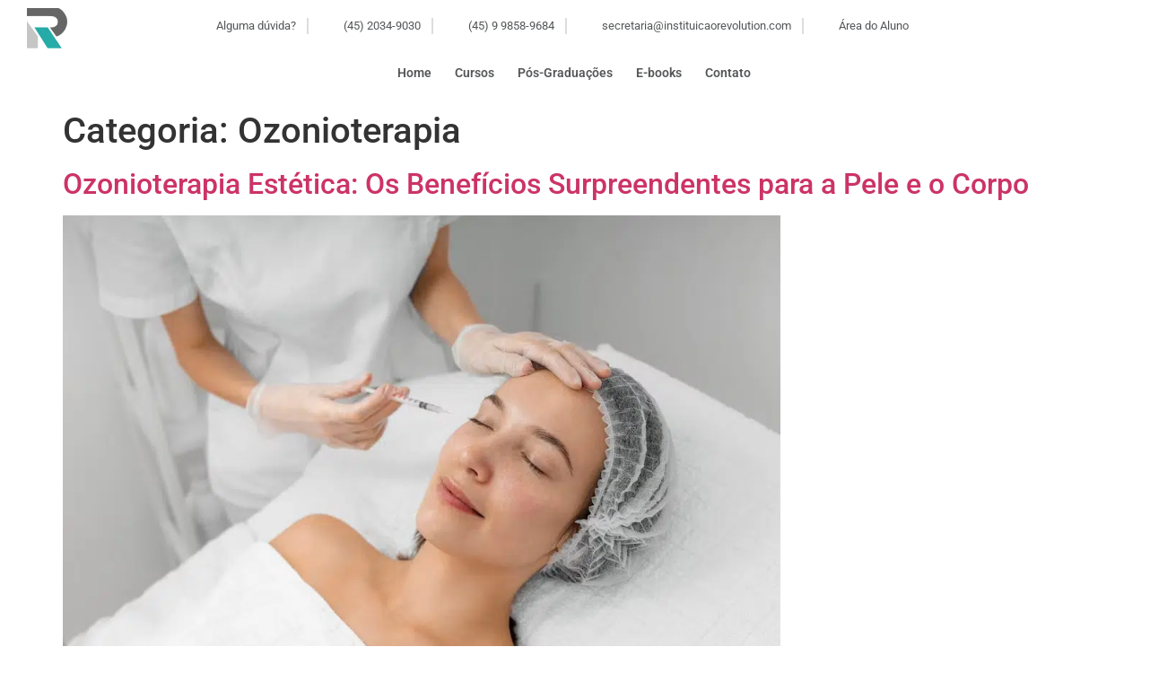

--- FILE ---
content_type: text/html; charset=UTF-8
request_url: https://cursosrevolution.com/category/ozonioterapia/
body_size: 28870
content:
<!doctype html>
<html lang="pt-BR" prefix="og: https://ogp.me/ns#">
<head>
	<meta charset="UTF-8">
	<meta name="viewport" content="width=device-width, initial-scale=1">
	<link rel="profile" href="https://gmpg.org/xfn/11">
		<style>img:is([sizes="auto" i], [sizes^="auto," i]) { contain-intrinsic-size: 3000px 1500px }</style>
	<!-- Etiqueta do modo de consentimento do Google (gtag.js) dataLayer adicionada pelo Site Kit -->
<script id="google_gtagjs-js-consent-mode-data-layer">
window.dataLayer = window.dataLayer || [];function gtag(){dataLayer.push(arguments);}
gtag('consent', 'default', {"ad_personalization":"denied","ad_storage":"denied","ad_user_data":"denied","analytics_storage":"denied","functionality_storage":"denied","security_storage":"denied","personalization_storage":"denied","region":["AT","BE","BG","CH","CY","CZ","DE","DK","EE","ES","FI","FR","GB","GR","HR","HU","IE","IS","IT","LI","LT","LU","LV","MT","NL","NO","PL","PT","RO","SE","SI","SK"],"wait_for_update":500});
window._googlesitekitConsentCategoryMap = {"statistics":["analytics_storage"],"marketing":["ad_storage","ad_user_data","ad_personalization"],"functional":["functionality_storage","security_storage"],"preferences":["personalization_storage"]};
window._googlesitekitConsents = {"ad_personalization":"denied","ad_storage":"denied","ad_user_data":"denied","analytics_storage":"denied","functionality_storage":"denied","security_storage":"denied","personalization_storage":"denied","region":["AT","BE","BG","CH","CY","CZ","DE","DK","EE","ES","FI","FR","GB","GR","HR","HU","IE","IS","IT","LI","LT","LU","LV","MT","NL","NO","PL","PT","RO","SE","SI","SK"],"wait_for_update":500};
</script>
<!-- Fim da etiqueta do modo de consentimento do Google (gtag.js) dataLayer adicionada pelo Site Kit -->

<!-- Otimização dos mecanismos de pesquisa pelo Rank Math PRO - https://rankmath.com/ -->
<title>Arquivos Ozonioterapia - Revolution Instituição</title>
<meta name="robots" content="follow, index, max-snippet:-1, max-video-preview:-1, max-image-preview:large"/>
<link rel="canonical" href="https://cursosrevolution.com/category/ozonioterapia/" />
<meta property="og:locale" content="pt_BR" />
<meta property="og:type" content="article" />
<meta property="og:title" content="Arquivos Ozonioterapia - Revolution Instituição" />
<meta property="og:url" content="https://cursosrevolution.com/category/ozonioterapia/" />
<meta property="og:site_name" content="Revolution Instituição" />
<meta property="article:publisher" content="https://www.facebook.com/instituicaorevolution/" />
<meta name="twitter:card" content="summary_large_image" />
<meta name="twitter:title" content="Arquivos Ozonioterapia - Revolution Instituição" />
<meta name="twitter:label1" content="Posts" />
<meta name="twitter:data1" content="3" />
<script type="application/ld+json" class="rank-math-schema-pro">{"@context":"https://schema.org","@graph":[{"@type":"EducationalOrganization","@id":"https://cursosrevolution.com/#organization","name":"Institui\u00e7\u00e3o de Ensino Revolution","url":"https://cursosrevolution.com","sameAs":["https://www.facebook.com/instituicaorevolution/","https://www.instagram.com/instituicaorevolution/"],"logo":{"@type":"ImageObject","@id":"https://cursosrevolution.com/#logo","url":"https://cursosrevolution.com/wp-content/uploads/2022/12/Logo-Revolution-1.png","contentUrl":"https://cursosrevolution.com/wp-content/uploads/2022/12/Logo-Revolution-1.png","caption":"Revolution Institui\u00e7\u00e3o","inLanguage":"pt-BR"},"description":"Formando Profissionais De Sa\u00fade E Est\u00e9tica"},{"@type":"WebSite","@id":"https://cursosrevolution.com/#website","url":"https://cursosrevolution.com","name":"Revolution Institui\u00e7\u00e3o","alternateName":"Revolution","publisher":{"@id":"https://cursosrevolution.com/#organization"},"inLanguage":"pt-BR"},{"@type":"CollectionPage","@id":"https://cursosrevolution.com/category/ozonioterapia/#webpage","url":"https://cursosrevolution.com/category/ozonioterapia/","name":"Arquivos Ozonioterapia - Revolution Institui\u00e7\u00e3o","isPartOf":{"@id":"https://cursosrevolution.com/#website"},"inLanguage":"pt-BR"}]}</script>
<!-- /Plugin de SEO Rank Math para WordPress -->

<link rel='dns-prefetch' href='//www.googletagmanager.com' />
<link rel="alternate" type="application/rss+xml" title="Feed para Revolution Instituição &raquo;" href="https://cursosrevolution.com/feed/" />
<link rel="alternate" type="application/rss+xml" title="Feed de comentários para Revolution Instituição &raquo;" href="https://cursosrevolution.com/comments/feed/" />
<link rel="alternate" type="application/rss+xml" title="Feed de categoria para Revolution Instituição &raquo; Ozonioterapia" href="https://cursosrevolution.com/category/ozonioterapia/feed/" />
<script>
window._wpemojiSettings = {"baseUrl":"https:\/\/s.w.org\/images\/core\/emoji\/16.0.1\/72x72\/","ext":".png","svgUrl":"https:\/\/s.w.org\/images\/core\/emoji\/16.0.1\/svg\/","svgExt":".svg","source":{"concatemoji":"https:\/\/cursosrevolution.com\/wp-includes\/js\/wp-emoji-release.min.js?ver=6.8.3"}};
/*! This file is auto-generated */
!function(s,n){var o,i,e;function c(e){try{var t={supportTests:e,timestamp:(new Date).valueOf()};sessionStorage.setItem(o,JSON.stringify(t))}catch(e){}}function p(e,t,n){e.clearRect(0,0,e.canvas.width,e.canvas.height),e.fillText(t,0,0);var t=new Uint32Array(e.getImageData(0,0,e.canvas.width,e.canvas.height).data),a=(e.clearRect(0,0,e.canvas.width,e.canvas.height),e.fillText(n,0,0),new Uint32Array(e.getImageData(0,0,e.canvas.width,e.canvas.height).data));return t.every(function(e,t){return e===a[t]})}function u(e,t){e.clearRect(0,0,e.canvas.width,e.canvas.height),e.fillText(t,0,0);for(var n=e.getImageData(16,16,1,1),a=0;a<n.data.length;a++)if(0!==n.data[a])return!1;return!0}function f(e,t,n,a){switch(t){case"flag":return n(e,"\ud83c\udff3\ufe0f\u200d\u26a7\ufe0f","\ud83c\udff3\ufe0f\u200b\u26a7\ufe0f")?!1:!n(e,"\ud83c\udde8\ud83c\uddf6","\ud83c\udde8\u200b\ud83c\uddf6")&&!n(e,"\ud83c\udff4\udb40\udc67\udb40\udc62\udb40\udc65\udb40\udc6e\udb40\udc67\udb40\udc7f","\ud83c\udff4\u200b\udb40\udc67\u200b\udb40\udc62\u200b\udb40\udc65\u200b\udb40\udc6e\u200b\udb40\udc67\u200b\udb40\udc7f");case"emoji":return!a(e,"\ud83e\udedf")}return!1}function g(e,t,n,a){var r="undefined"!=typeof WorkerGlobalScope&&self instanceof WorkerGlobalScope?new OffscreenCanvas(300,150):s.createElement("canvas"),o=r.getContext("2d",{willReadFrequently:!0}),i=(o.textBaseline="top",o.font="600 32px Arial",{});return e.forEach(function(e){i[e]=t(o,e,n,a)}),i}function t(e){var t=s.createElement("script");t.src=e,t.defer=!0,s.head.appendChild(t)}"undefined"!=typeof Promise&&(o="wpEmojiSettingsSupports",i=["flag","emoji"],n.supports={everything:!0,everythingExceptFlag:!0},e=new Promise(function(e){s.addEventListener("DOMContentLoaded",e,{once:!0})}),new Promise(function(t){var n=function(){try{var e=JSON.parse(sessionStorage.getItem(o));if("object"==typeof e&&"number"==typeof e.timestamp&&(new Date).valueOf()<e.timestamp+604800&&"object"==typeof e.supportTests)return e.supportTests}catch(e){}return null}();if(!n){if("undefined"!=typeof Worker&&"undefined"!=typeof OffscreenCanvas&&"undefined"!=typeof URL&&URL.createObjectURL&&"undefined"!=typeof Blob)try{var e="postMessage("+g.toString()+"("+[JSON.stringify(i),f.toString(),p.toString(),u.toString()].join(",")+"));",a=new Blob([e],{type:"text/javascript"}),r=new Worker(URL.createObjectURL(a),{name:"wpTestEmojiSupports"});return void(r.onmessage=function(e){c(n=e.data),r.terminate(),t(n)})}catch(e){}c(n=g(i,f,p,u))}t(n)}).then(function(e){for(var t in e)n.supports[t]=e[t],n.supports.everything=n.supports.everything&&n.supports[t],"flag"!==t&&(n.supports.everythingExceptFlag=n.supports.everythingExceptFlag&&n.supports[t]);n.supports.everythingExceptFlag=n.supports.everythingExceptFlag&&!n.supports.flag,n.DOMReady=!1,n.readyCallback=function(){n.DOMReady=!0}}).then(function(){return e}).then(function(){var e;n.supports.everything||(n.readyCallback(),(e=n.source||{}).concatemoji?t(e.concatemoji):e.wpemoji&&e.twemoji&&(t(e.twemoji),t(e.wpemoji)))}))}((window,document),window._wpemojiSettings);
</script>
<style id='wp-emoji-styles-inline-css'>

	img.wp-smiley, img.emoji {
		display: inline !important;
		border: none !important;
		box-shadow: none !important;
		height: 1em !important;
		width: 1em !important;
		margin: 0 0.07em !important;
		vertical-align: -0.1em !important;
		background: none !important;
		padding: 0 !important;
	}
</style>
<link rel='stylesheet' id='wp-block-library-css' href='https://cursosrevolution.com/wp-includes/css/dist/block-library/style.min.css?ver=6.8.3' media='all' />
<style id='joinchat-button-style-inline-css'>
.wp-block-joinchat-button{border:none!important;text-align:center}.wp-block-joinchat-button figure{display:table;margin:0 auto;padding:0}.wp-block-joinchat-button figcaption{font:normal normal 400 .6em/2em var(--wp--preset--font-family--system-font,sans-serif);margin:0;padding:0}.wp-block-joinchat-button .joinchat-button__qr{background-color:#fff;border:6px solid #25d366;border-radius:30px;box-sizing:content-box;display:block;height:200px;margin:auto;overflow:hidden;padding:10px;width:200px}.wp-block-joinchat-button .joinchat-button__qr canvas,.wp-block-joinchat-button .joinchat-button__qr img{display:block;margin:auto}.wp-block-joinchat-button .joinchat-button__link{align-items:center;background-color:#25d366;border:6px solid #25d366;border-radius:30px;display:inline-flex;flex-flow:row nowrap;justify-content:center;line-height:1.25em;margin:0 auto;text-decoration:none}.wp-block-joinchat-button .joinchat-button__link:before{background:transparent var(--joinchat-ico) no-repeat center;background-size:100%;content:"";display:block;height:1.5em;margin:-.75em .75em -.75em 0;width:1.5em}.wp-block-joinchat-button figure+.joinchat-button__link{margin-top:10px}@media (orientation:landscape)and (min-height:481px),(orientation:portrait)and (min-width:481px){.wp-block-joinchat-button.joinchat-button--qr-only figure+.joinchat-button__link{display:none}}@media (max-width:480px),(orientation:landscape)and (max-height:480px){.wp-block-joinchat-button figure{display:none}}

</style>
<link rel='stylesheet' id='jet-engine-frontend-css' href='https://cursosrevolution.com/wp-content/plugins/jet-engine/assets/css/frontend.css?ver=3.6.8' media='all' />
<style id='global-styles-inline-css'>
:root{--wp--preset--aspect-ratio--square: 1;--wp--preset--aspect-ratio--4-3: 4/3;--wp--preset--aspect-ratio--3-4: 3/4;--wp--preset--aspect-ratio--3-2: 3/2;--wp--preset--aspect-ratio--2-3: 2/3;--wp--preset--aspect-ratio--16-9: 16/9;--wp--preset--aspect-ratio--9-16: 9/16;--wp--preset--color--black: #000000;--wp--preset--color--cyan-bluish-gray: #abb8c3;--wp--preset--color--white: #ffffff;--wp--preset--color--pale-pink: #f78da7;--wp--preset--color--vivid-red: #cf2e2e;--wp--preset--color--luminous-vivid-orange: #ff6900;--wp--preset--color--luminous-vivid-amber: #fcb900;--wp--preset--color--light-green-cyan: #7bdcb5;--wp--preset--color--vivid-green-cyan: #00d084;--wp--preset--color--pale-cyan-blue: #8ed1fc;--wp--preset--color--vivid-cyan-blue: #0693e3;--wp--preset--color--vivid-purple: #9b51e0;--wp--preset--gradient--vivid-cyan-blue-to-vivid-purple: linear-gradient(135deg,rgba(6,147,227,1) 0%,rgb(155,81,224) 100%);--wp--preset--gradient--light-green-cyan-to-vivid-green-cyan: linear-gradient(135deg,rgb(122,220,180) 0%,rgb(0,208,130) 100%);--wp--preset--gradient--luminous-vivid-amber-to-luminous-vivid-orange: linear-gradient(135deg,rgba(252,185,0,1) 0%,rgba(255,105,0,1) 100%);--wp--preset--gradient--luminous-vivid-orange-to-vivid-red: linear-gradient(135deg,rgba(255,105,0,1) 0%,rgb(207,46,46) 100%);--wp--preset--gradient--very-light-gray-to-cyan-bluish-gray: linear-gradient(135deg,rgb(238,238,238) 0%,rgb(169,184,195) 100%);--wp--preset--gradient--cool-to-warm-spectrum: linear-gradient(135deg,rgb(74,234,220) 0%,rgb(151,120,209) 20%,rgb(207,42,186) 40%,rgb(238,44,130) 60%,rgb(251,105,98) 80%,rgb(254,248,76) 100%);--wp--preset--gradient--blush-light-purple: linear-gradient(135deg,rgb(255,206,236) 0%,rgb(152,150,240) 100%);--wp--preset--gradient--blush-bordeaux: linear-gradient(135deg,rgb(254,205,165) 0%,rgb(254,45,45) 50%,rgb(107,0,62) 100%);--wp--preset--gradient--luminous-dusk: linear-gradient(135deg,rgb(255,203,112) 0%,rgb(199,81,192) 50%,rgb(65,88,208) 100%);--wp--preset--gradient--pale-ocean: linear-gradient(135deg,rgb(255,245,203) 0%,rgb(182,227,212) 50%,rgb(51,167,181) 100%);--wp--preset--gradient--electric-grass: linear-gradient(135deg,rgb(202,248,128) 0%,rgb(113,206,126) 100%);--wp--preset--gradient--midnight: linear-gradient(135deg,rgb(2,3,129) 0%,rgb(40,116,252) 100%);--wp--preset--font-size--small: 13px;--wp--preset--font-size--medium: 20px;--wp--preset--font-size--large: 36px;--wp--preset--font-size--x-large: 42px;--wp--preset--spacing--20: 0.44rem;--wp--preset--spacing--30: 0.67rem;--wp--preset--spacing--40: 1rem;--wp--preset--spacing--50: 1.5rem;--wp--preset--spacing--60: 2.25rem;--wp--preset--spacing--70: 3.38rem;--wp--preset--spacing--80: 5.06rem;--wp--preset--shadow--natural: 6px 6px 9px rgba(0, 0, 0, 0.2);--wp--preset--shadow--deep: 12px 12px 50px rgba(0, 0, 0, 0.4);--wp--preset--shadow--sharp: 6px 6px 0px rgba(0, 0, 0, 0.2);--wp--preset--shadow--outlined: 6px 6px 0px -3px rgba(255, 255, 255, 1), 6px 6px rgba(0, 0, 0, 1);--wp--preset--shadow--crisp: 6px 6px 0px rgba(0, 0, 0, 1);}:root { --wp--style--global--content-size: 800px;--wp--style--global--wide-size: 1200px; }:where(body) { margin: 0; }.wp-site-blocks > .alignleft { float: left; margin-right: 2em; }.wp-site-blocks > .alignright { float: right; margin-left: 2em; }.wp-site-blocks > .aligncenter { justify-content: center; margin-left: auto; margin-right: auto; }:where(.wp-site-blocks) > * { margin-block-start: 24px; margin-block-end: 0; }:where(.wp-site-blocks) > :first-child { margin-block-start: 0; }:where(.wp-site-blocks) > :last-child { margin-block-end: 0; }:root { --wp--style--block-gap: 24px; }:root :where(.is-layout-flow) > :first-child{margin-block-start: 0;}:root :where(.is-layout-flow) > :last-child{margin-block-end: 0;}:root :where(.is-layout-flow) > *{margin-block-start: 24px;margin-block-end: 0;}:root :where(.is-layout-constrained) > :first-child{margin-block-start: 0;}:root :where(.is-layout-constrained) > :last-child{margin-block-end: 0;}:root :where(.is-layout-constrained) > *{margin-block-start: 24px;margin-block-end: 0;}:root :where(.is-layout-flex){gap: 24px;}:root :where(.is-layout-grid){gap: 24px;}.is-layout-flow > .alignleft{float: left;margin-inline-start: 0;margin-inline-end: 2em;}.is-layout-flow > .alignright{float: right;margin-inline-start: 2em;margin-inline-end: 0;}.is-layout-flow > .aligncenter{margin-left: auto !important;margin-right: auto !important;}.is-layout-constrained > .alignleft{float: left;margin-inline-start: 0;margin-inline-end: 2em;}.is-layout-constrained > .alignright{float: right;margin-inline-start: 2em;margin-inline-end: 0;}.is-layout-constrained > .aligncenter{margin-left: auto !important;margin-right: auto !important;}.is-layout-constrained > :where(:not(.alignleft):not(.alignright):not(.alignfull)){max-width: var(--wp--style--global--content-size);margin-left: auto !important;margin-right: auto !important;}.is-layout-constrained > .alignwide{max-width: var(--wp--style--global--wide-size);}body .is-layout-flex{display: flex;}.is-layout-flex{flex-wrap: wrap;align-items: center;}.is-layout-flex > :is(*, div){margin: 0;}body .is-layout-grid{display: grid;}.is-layout-grid > :is(*, div){margin: 0;}body{padding-top: 0px;padding-right: 0px;padding-bottom: 0px;padding-left: 0px;}a:where(:not(.wp-element-button)){text-decoration: underline;}:root :where(.wp-element-button, .wp-block-button__link){background-color: #32373c;border-width: 0;color: #fff;font-family: inherit;font-size: inherit;line-height: inherit;padding: calc(0.667em + 2px) calc(1.333em + 2px);text-decoration: none;}.has-black-color{color: var(--wp--preset--color--black) !important;}.has-cyan-bluish-gray-color{color: var(--wp--preset--color--cyan-bluish-gray) !important;}.has-white-color{color: var(--wp--preset--color--white) !important;}.has-pale-pink-color{color: var(--wp--preset--color--pale-pink) !important;}.has-vivid-red-color{color: var(--wp--preset--color--vivid-red) !important;}.has-luminous-vivid-orange-color{color: var(--wp--preset--color--luminous-vivid-orange) !important;}.has-luminous-vivid-amber-color{color: var(--wp--preset--color--luminous-vivid-amber) !important;}.has-light-green-cyan-color{color: var(--wp--preset--color--light-green-cyan) !important;}.has-vivid-green-cyan-color{color: var(--wp--preset--color--vivid-green-cyan) !important;}.has-pale-cyan-blue-color{color: var(--wp--preset--color--pale-cyan-blue) !important;}.has-vivid-cyan-blue-color{color: var(--wp--preset--color--vivid-cyan-blue) !important;}.has-vivid-purple-color{color: var(--wp--preset--color--vivid-purple) !important;}.has-black-background-color{background-color: var(--wp--preset--color--black) !important;}.has-cyan-bluish-gray-background-color{background-color: var(--wp--preset--color--cyan-bluish-gray) !important;}.has-white-background-color{background-color: var(--wp--preset--color--white) !important;}.has-pale-pink-background-color{background-color: var(--wp--preset--color--pale-pink) !important;}.has-vivid-red-background-color{background-color: var(--wp--preset--color--vivid-red) !important;}.has-luminous-vivid-orange-background-color{background-color: var(--wp--preset--color--luminous-vivid-orange) !important;}.has-luminous-vivid-amber-background-color{background-color: var(--wp--preset--color--luminous-vivid-amber) !important;}.has-light-green-cyan-background-color{background-color: var(--wp--preset--color--light-green-cyan) !important;}.has-vivid-green-cyan-background-color{background-color: var(--wp--preset--color--vivid-green-cyan) !important;}.has-pale-cyan-blue-background-color{background-color: var(--wp--preset--color--pale-cyan-blue) !important;}.has-vivid-cyan-blue-background-color{background-color: var(--wp--preset--color--vivid-cyan-blue) !important;}.has-vivid-purple-background-color{background-color: var(--wp--preset--color--vivid-purple) !important;}.has-black-border-color{border-color: var(--wp--preset--color--black) !important;}.has-cyan-bluish-gray-border-color{border-color: var(--wp--preset--color--cyan-bluish-gray) !important;}.has-white-border-color{border-color: var(--wp--preset--color--white) !important;}.has-pale-pink-border-color{border-color: var(--wp--preset--color--pale-pink) !important;}.has-vivid-red-border-color{border-color: var(--wp--preset--color--vivid-red) !important;}.has-luminous-vivid-orange-border-color{border-color: var(--wp--preset--color--luminous-vivid-orange) !important;}.has-luminous-vivid-amber-border-color{border-color: var(--wp--preset--color--luminous-vivid-amber) !important;}.has-light-green-cyan-border-color{border-color: var(--wp--preset--color--light-green-cyan) !important;}.has-vivid-green-cyan-border-color{border-color: var(--wp--preset--color--vivid-green-cyan) !important;}.has-pale-cyan-blue-border-color{border-color: var(--wp--preset--color--pale-cyan-blue) !important;}.has-vivid-cyan-blue-border-color{border-color: var(--wp--preset--color--vivid-cyan-blue) !important;}.has-vivid-purple-border-color{border-color: var(--wp--preset--color--vivid-purple) !important;}.has-vivid-cyan-blue-to-vivid-purple-gradient-background{background: var(--wp--preset--gradient--vivid-cyan-blue-to-vivid-purple) !important;}.has-light-green-cyan-to-vivid-green-cyan-gradient-background{background: var(--wp--preset--gradient--light-green-cyan-to-vivid-green-cyan) !important;}.has-luminous-vivid-amber-to-luminous-vivid-orange-gradient-background{background: var(--wp--preset--gradient--luminous-vivid-amber-to-luminous-vivid-orange) !important;}.has-luminous-vivid-orange-to-vivid-red-gradient-background{background: var(--wp--preset--gradient--luminous-vivid-orange-to-vivid-red) !important;}.has-very-light-gray-to-cyan-bluish-gray-gradient-background{background: var(--wp--preset--gradient--very-light-gray-to-cyan-bluish-gray) !important;}.has-cool-to-warm-spectrum-gradient-background{background: var(--wp--preset--gradient--cool-to-warm-spectrum) !important;}.has-blush-light-purple-gradient-background{background: var(--wp--preset--gradient--blush-light-purple) !important;}.has-blush-bordeaux-gradient-background{background: var(--wp--preset--gradient--blush-bordeaux) !important;}.has-luminous-dusk-gradient-background{background: var(--wp--preset--gradient--luminous-dusk) !important;}.has-pale-ocean-gradient-background{background: var(--wp--preset--gradient--pale-ocean) !important;}.has-electric-grass-gradient-background{background: var(--wp--preset--gradient--electric-grass) !important;}.has-midnight-gradient-background{background: var(--wp--preset--gradient--midnight) !important;}.has-small-font-size{font-size: var(--wp--preset--font-size--small) !important;}.has-medium-font-size{font-size: var(--wp--preset--font-size--medium) !important;}.has-large-font-size{font-size: var(--wp--preset--font-size--large) !important;}.has-x-large-font-size{font-size: var(--wp--preset--font-size--x-large) !important;}
:root :where(.wp-block-pullquote){font-size: 1.5em;line-height: 1.6;}
</style>
<link rel='stylesheet' id='hello-elementor-css' href='https://cursosrevolution.com/wp-content/themes/hello-elementor/assets/css/reset.css?ver=3.4.6' media='all' />
<link rel='stylesheet' id='hello-elementor-theme-style-css' href='https://cursosrevolution.com/wp-content/themes/hello-elementor/assets/css/theme.css?ver=3.4.6' media='all' />
<link rel='stylesheet' id='hello-elementor-header-footer-css' href='https://cursosrevolution.com/wp-content/themes/hello-elementor/assets/css/header-footer.css?ver=3.4.6' media='all' />
<link rel='stylesheet' id='jet-fb-option-field-select-css' href='https://cursosrevolution.com/wp-content/plugins/jetformbuilder/modules/option-field/assets/build/select.css?ver=0edd78a6f12e2b918b82' media='all' />
<link rel='stylesheet' id='jet-fb-option-field-checkbox-css' href='https://cursosrevolution.com/wp-content/plugins/jetformbuilder/modules/option-field/assets/build/checkbox.css?ver=f54eb583054648e8615b' media='all' />
<link rel='stylesheet' id='jet-fb-option-field-radio-css' href='https://cursosrevolution.com/wp-content/plugins/jetformbuilder/modules/option-field/assets/build/radio.css?ver=7c6d0d4d7df91e6bd6a4' media='all' />
<link rel='stylesheet' id='jet-fb-advanced-choices-css' href='https://cursosrevolution.com/wp-content/plugins/jetformbuilder/modules/advanced-choices/assets/build/main.css?ver=ca05550a7cac3b9b55a3' media='all' />
<link rel='stylesheet' id='jet-fb-wysiwyg-css' href='https://cursosrevolution.com/wp-content/plugins/jetformbuilder/modules/wysiwyg/assets/build/wysiwyg.css?ver=5a4d16fb6d7a94700261' media='all' />
<link rel='stylesheet' id='jet-fb-switcher-css' href='https://cursosrevolution.com/wp-content/plugins/jetformbuilder/modules/switcher/assets/build/switcher.css?ver=06c887a8b9195e5a119d' media='all' />
<link rel='stylesheet' id='elementor-frontend-css' href='https://cursosrevolution.com/wp-content/plugins/elementor/assets/css/frontend.min.css?ver=3.29.0' media='all' />
<style id='elementor-frontend-inline-css'>
.elementor-kit-11{--e-global-color-primary:#545658;--e-global-color-secondary:#13BBB3;--e-global-color-text:#8D8D8D;--e-global-color-accent:#FFFFFF;--e-global-typography-primary-font-family:"Montserrat";--e-global-typography-primary-font-weight:500;--e-global-typography-secondary-font-family:"Montserrat";--e-global-typography-secondary-font-weight:400;--e-global-typography-text-font-family:"Montserrat";--e-global-typography-text-font-size:16px;--e-global-typography-text-font-weight:400;--e-global-typography-accent-font-family:"Montserrat";--e-global-typography-accent-font-weight:500;font-family:"Open Sans", Sans-serif;}.elementor-kit-11 e-page-transition{background-color:#FFBC7D;}.elementor-kit-11 h1{font-family:"Roboto", Sans-serif;}.elementor-kit-11 h2{font-family:"Roboto", Sans-serif;}.elementor-section.elementor-section-boxed > .elementor-container{max-width:1200px;}.e-con{--container-max-width:1200px;}.elementor-widget:not(:last-child){margin-block-end:20px;}.elementor-element{--widgets-spacing:20px 20px;--widgets-spacing-row:20px;--widgets-spacing-column:20px;}{}h1.entry-title{display:var(--page-title-display);}.site-header .site-branding{flex-direction:column;align-items:stretch;}.site-header{padding-inline-end:0px;padding-inline-start:0px;}.site-footer .site-branding{flex-direction:column;align-items:stretch;}@media(max-width:1024px){.elementor-section.elementor-section-boxed > .elementor-container{max-width:1024px;}.e-con{--container-max-width:1024px;}}@media(max-width:767px){.elementor-section.elementor-section-boxed > .elementor-container{max-width:767px;}.e-con{--container-max-width:767px;}}
.elementor-1127 .elementor-element.elementor-element-5f20a38{--display:flex;--flex-direction:row;--container-widget-width:calc( ( 1 - var( --container-widget-flex-grow ) ) * 100% );--container-widget-height:100%;--container-widget-flex-grow:1;--container-widget-align-self:stretch;--flex-wrap-mobile:wrap;--align-items:stretch;--gap:0px 0px;--row-gap:0px;--column-gap:0px;--flex-wrap:nowrap;--margin-top:-1px;--margin-bottom:-11px;--margin-left:0px;--margin-right:0px;--padding-top:0%;--padding-bottom:0%;--padding-left:0%;--padding-right:0%;}.elementor-1127 .elementor-element.elementor-element-5f20a38:not(.elementor-motion-effects-element-type-background), .elementor-1127 .elementor-element.elementor-element-5f20a38 > .elementor-motion-effects-container > .elementor-motion-effects-layer{background-color:#FFFFFF17;}.elementor-1127 .elementor-element.elementor-element-4d31c95{--display:flex;}.elementor-widget-theme-site-logo .widget-image-caption{color:var( --e-global-color-text );font-family:var( --e-global-typography-text-font-family ), Sans-serif;font-size:var( --e-global-typography-text-font-size );font-weight:var( --e-global-typography-text-font-weight );}.elementor-1127 .elementor-element.elementor-element-eda915f > .elementor-widget-container{margin:0px 0px 0px 20px;}.elementor-1127 .elementor-element.elementor-element-eda915f.elementor-element{--align-self:flex-start;}.elementor-1127 .elementor-element.elementor-element-eda915f{text-align:center;}.elementor-1127 .elementor-element.elementor-element-eda915f img{height:45px;}.elementor-1127 .elementor-element.elementor-element-3958c33{--display:flex;}.elementor-widget-icon-list .elementor-icon-list-item:not(:last-child):after{border-color:var( --e-global-color-text );}.elementor-widget-icon-list .elementor-icon-list-icon i{color:var( --e-global-color-primary );}.elementor-widget-icon-list .elementor-icon-list-icon svg{fill:var( --e-global-color-primary );}.elementor-widget-icon-list .elementor-icon-list-item > .elementor-icon-list-text, .elementor-widget-icon-list .elementor-icon-list-item > a{font-family:var( --e-global-typography-text-font-family ), Sans-serif;font-size:var( --e-global-typography-text-font-size );font-weight:var( --e-global-typography-text-font-weight );}.elementor-widget-icon-list .elementor-icon-list-text{color:var( --e-global-color-secondary );}.elementor-1127 .elementor-element.elementor-element-1c8cf39{width:100%;max-width:100%;align-self:center;--e-icon-list-icon-size:16.8px;--icon-vertical-offset:0px;}.elementor-1127 .elementor-element.elementor-element-1c8cf39 > .elementor-widget-container{margin:11px 0px 0px -273px;}.elementor-1127 .elementor-element.elementor-element-1c8cf39 .elementor-icon-list-items:not(.elementor-inline-items) .elementor-icon-list-item:not(:last-child){padding-bottom:calc(25px/2);}.elementor-1127 .elementor-element.elementor-element-1c8cf39 .elementor-icon-list-items:not(.elementor-inline-items) .elementor-icon-list-item:not(:first-child){margin-top:calc(25px/2);}.elementor-1127 .elementor-element.elementor-element-1c8cf39 .elementor-icon-list-items.elementor-inline-items .elementor-icon-list-item{margin-right:calc(25px/2);margin-left:calc(25px/2);}.elementor-1127 .elementor-element.elementor-element-1c8cf39 .elementor-icon-list-items.elementor-inline-items{margin-right:calc(-25px/2);margin-left:calc(-25px/2);}body.rtl .elementor-1127 .elementor-element.elementor-element-1c8cf39 .elementor-icon-list-items.elementor-inline-items .elementor-icon-list-item:after{left:calc(-25px/2);}body:not(.rtl) .elementor-1127 .elementor-element.elementor-element-1c8cf39 .elementor-icon-list-items.elementor-inline-items .elementor-icon-list-item:after{right:calc(-25px/2);}.elementor-1127 .elementor-element.elementor-element-1c8cf39 .elementor-icon-list-item:not(:last-child):after{content:"";height:100%;border-color:#ddd;}.elementor-1127 .elementor-element.elementor-element-1c8cf39 .elementor-icon-list-items:not(.elementor-inline-items) .elementor-icon-list-item:not(:last-child):after{border-top-style:solid;border-top-width:2px;}.elementor-1127 .elementor-element.elementor-element-1c8cf39 .elementor-icon-list-items.elementor-inline-items .elementor-icon-list-item:not(:last-child):after{border-left-style:solid;}.elementor-1127 .elementor-element.elementor-element-1c8cf39 .elementor-inline-items .elementor-icon-list-item:not(:last-child):after{border-left-width:2px;}.elementor-1127 .elementor-element.elementor-element-1c8cf39 .elementor-icon-list-icon i{color:#13BBB3;transition:color 0.3s;}.elementor-1127 .elementor-element.elementor-element-1c8cf39 .elementor-icon-list-icon svg{fill:#13BBB3;transition:fill 0.3s;}.elementor-1127 .elementor-element.elementor-element-1c8cf39 .elementor-icon-list-item > .elementor-icon-list-text, .elementor-1127 .elementor-element.elementor-element-1c8cf39 .elementor-icon-list-item > a{font-family:"Roboto", Sans-serif;font-size:12.6px;font-weight:400;}.elementor-1127 .elementor-element.elementor-element-1c8cf39 .elementor-icon-list-text{color:#545658;transition:color 0.3s;}.elementor-1127 .elementor-element.elementor-element-1c8cf39 .elementor-icon-list-item:hover .elementor-icon-list-text{color:#13BBB3;}.elementor-1127 .elementor-element.elementor-element-e89a317{--display:flex;--flex-direction:row;--container-widget-width:calc( ( 1 - var( --container-widget-flex-grow ) ) * 100% );--container-widget-height:100%;--container-widget-flex-grow:1;--container-widget-align-self:stretch;--flex-wrap-mobile:wrap;--align-items:stretch;--gap:0px 0px;--row-gap:0px;--column-gap:0px;}.elementor-1127 .elementor-element.elementor-element-e89a317:not(.elementor-motion-effects-element-type-background), .elementor-1127 .elementor-element.elementor-element-e89a317 > .elementor-motion-effects-container > .elementor-motion-effects-layer{background-color:#FFFFFF47;}.elementor-widget-nav-menu .elementor-nav-menu .elementor-item{font-family:var( --e-global-typography-primary-font-family ), Sans-serif;font-weight:var( --e-global-typography-primary-font-weight );}.elementor-widget-nav-menu .elementor-nav-menu--main .elementor-item{color:var( --e-global-color-text );fill:var( --e-global-color-text );}.elementor-widget-nav-menu .elementor-nav-menu--main .elementor-item:hover,
					.elementor-widget-nav-menu .elementor-nav-menu--main .elementor-item.elementor-item-active,
					.elementor-widget-nav-menu .elementor-nav-menu--main .elementor-item.highlighted,
					.elementor-widget-nav-menu .elementor-nav-menu--main .elementor-item:focus{color:var( --e-global-color-accent );fill:var( --e-global-color-accent );}.elementor-widget-nav-menu .elementor-nav-menu--main:not(.e--pointer-framed) .elementor-item:before,
					.elementor-widget-nav-menu .elementor-nav-menu--main:not(.e--pointer-framed) .elementor-item:after{background-color:var( --e-global-color-accent );}.elementor-widget-nav-menu .e--pointer-framed .elementor-item:before,
					.elementor-widget-nav-menu .e--pointer-framed .elementor-item:after{border-color:var( --e-global-color-accent );}.elementor-widget-nav-menu{--e-nav-menu-divider-color:var( --e-global-color-text );}.elementor-widget-nav-menu .elementor-nav-menu--dropdown .elementor-item, .elementor-widget-nav-menu .elementor-nav-menu--dropdown  .elementor-sub-item{font-family:var( --e-global-typography-accent-font-family ), Sans-serif;font-weight:var( --e-global-typography-accent-font-weight );}.elementor-1127 .elementor-element.elementor-element-23dd898{width:100%;max-width:100%;align-self:center;--e-nav-menu-horizontal-menu-item-margin:calc( 26px / 2 );--nav-menu-icon-size:15px;}.elementor-1127 .elementor-element.elementor-element-23dd898 > .elementor-widget-container{background-color:#FEFEFE61;margin:-5px 0px 0px 0px;}.elementor-1127 .elementor-element.elementor-element-23dd898 .elementor-menu-toggle{margin-right:auto;border-width:0px;}.elementor-1127 .elementor-element.elementor-element-23dd898 .elementor-nav-menu .elementor-item{font-family:"Roboto", Sans-serif;font-size:14px;font-weight:600;}.elementor-1127 .elementor-element.elementor-element-23dd898 .elementor-nav-menu--main .elementor-item{color:#545658;fill:#545658;padding-left:0px;padding-right:0px;}.elementor-1127 .elementor-element.elementor-element-23dd898 .elementor-nav-menu--main .elementor-item:hover,
					.elementor-1127 .elementor-element.elementor-element-23dd898 .elementor-nav-menu--main .elementor-item.elementor-item-active,
					.elementor-1127 .elementor-element.elementor-element-23dd898 .elementor-nav-menu--main .elementor-item.highlighted,
					.elementor-1127 .elementor-element.elementor-element-23dd898 .elementor-nav-menu--main .elementor-item:focus{color:#13BBB3;fill:#13BBB3;}.elementor-1127 .elementor-element.elementor-element-23dd898 .elementor-nav-menu--main:not(.elementor-nav-menu--layout-horizontal) .elementor-nav-menu > li:not(:last-child){margin-bottom:26px;}.elementor-1127 .elementor-element.elementor-element-1b5a404{--display:flex;--position:fixed;--flex-direction:row;--container-widget-width:initial;--container-widget-height:100%;--container-widget-flex-grow:1;--container-widget-align-self:stretch;--flex-wrap-mobile:wrap;top:0px;}.elementor-1127 .elementor-element.elementor-element-1b5a404:not(.elementor-motion-effects-element-type-background), .elementor-1127 .elementor-element.elementor-element-1b5a404 > .elementor-motion-effects-container > .elementor-motion-effects-layer{background-color:#F6F6F6AB;}body:not(.rtl) .elementor-1127 .elementor-element.elementor-element-1b5a404{left:0px;}body.rtl .elementor-1127 .elementor-element.elementor-element-1b5a404{right:0px;}.elementor-1127 .elementor-element.elementor-element-8e94659{--display:flex;--flex-direction:row;--container-widget-width:initial;--container-widget-height:100%;--container-widget-flex-grow:1;--container-widget-align-self:stretch;--flex-wrap-mobile:wrap;}.elementor-1127 .elementor-element.elementor-element-134f3b9{--display:flex;}.elementor-widget-icon.elementor-view-stacked .elementor-icon{background-color:var( --e-global-color-primary );}.elementor-widget-icon.elementor-view-framed .elementor-icon, .elementor-widget-icon.elementor-view-default .elementor-icon{color:var( --e-global-color-primary );border-color:var( --e-global-color-primary );}.elementor-widget-icon.elementor-view-framed .elementor-icon, .elementor-widget-icon.elementor-view-default .elementor-icon svg{fill:var( --e-global-color-primary );}.elementor-1127 .elementor-element.elementor-element-a52f487 .elementor-icon-wrapper{text-align:center;}.elementor-1127 .elementor-element.elementor-element-a52f487.elementor-view-stacked .elementor-icon{background-color:#585858;}.elementor-1127 .elementor-element.elementor-element-a52f487.elementor-view-framed .elementor-icon, .elementor-1127 .elementor-element.elementor-element-a52f487.elementor-view-default .elementor-icon{color:#585858;border-color:#585858;}.elementor-1127 .elementor-element.elementor-element-a52f487.elementor-view-framed .elementor-icon, .elementor-1127 .elementor-element.elementor-element-a52f487.elementor-view-default .elementor-icon svg{fill:#585858;}.elementor-1127 .elementor-element.elementor-element-a52f487 .elementor-icon-wrapper svg{width:auto;}.elementor-1127 .elementor-element.elementor-element-7c27639{--display:flex;}.elementor-widget-image .widget-image-caption{color:var( --e-global-color-text );font-family:var( --e-global-typography-text-font-family ), Sans-serif;font-size:var( --e-global-typography-text-font-size );font-weight:var( --e-global-typography-text-font-weight );}.elementor-1127 .elementor-element.elementor-element-6eb4e76 img{width:65px;max-width:70px;height:70px;}.elementor-1127:not(.elementor-motion-effects-element-type-background), .elementor-1127 > .elementor-motion-effects-container > .elementor-motion-effects-layer{background-color:var( --e-global-color-accent );}.elementor-theme-builder-content-area{height:400px;}.elementor-location-header:before, .elementor-location-footer:before{content:"";display:table;clear:both;}@media(min-width:768px){.elementor-1127 .elementor-element.elementor-element-4d31c95{--width:19.249%;}.elementor-1127 .elementor-element.elementor-element-3958c33{--width:80.751%;}}@media(max-width:1024px){.elementor-widget-theme-site-logo .widget-image-caption{font-size:var( --e-global-typography-text-font-size );}.elementor-widget-icon-list .elementor-icon-list-item > .elementor-icon-list-text, .elementor-widget-icon-list .elementor-icon-list-item > a{font-size:var( --e-global-typography-text-font-size );}.elementor-1127 .elementor-element.elementor-element-1c8cf39 > .elementor-widget-container{margin:00px 00px 00px 00px;}.elementor-widget-image .widget-image-caption{font-size:var( --e-global-typography-text-font-size );}}@media(max-width:767px){.elementor-widget-theme-site-logo .widget-image-caption{font-size:var( --e-global-typography-text-font-size );}.elementor-widget-icon-list .elementor-icon-list-item > .elementor-icon-list-text, .elementor-widget-icon-list .elementor-icon-list-item > a{font-size:var( --e-global-typography-text-font-size );}.elementor-1127 .elementor-element.elementor-element-1c8cf39 > .elementor-widget-container{margin:0px 0px 0px 0px;}.elementor-1127 .elementor-element.elementor-element-1c8cf39 .elementor-icon-list-items:not(.elementor-inline-items) .elementor-icon-list-item:not(:last-child){padding-bottom:calc(13px/2);}.elementor-1127 .elementor-element.elementor-element-1c8cf39 .elementor-icon-list-items:not(.elementor-inline-items) .elementor-icon-list-item:not(:first-child){margin-top:calc(13px/2);}.elementor-1127 .elementor-element.elementor-element-1c8cf39 .elementor-icon-list-items.elementor-inline-items .elementor-icon-list-item{margin-right:calc(13px/2);margin-left:calc(13px/2);}.elementor-1127 .elementor-element.elementor-element-1c8cf39 .elementor-icon-list-items.elementor-inline-items{margin-right:calc(-13px/2);margin-left:calc(-13px/2);}body.rtl .elementor-1127 .elementor-element.elementor-element-1c8cf39 .elementor-icon-list-items.elementor-inline-items .elementor-icon-list-item:after{left:calc(-13px/2);}body:not(.rtl) .elementor-1127 .elementor-element.elementor-element-1c8cf39 .elementor-icon-list-items.elementor-inline-items .elementor-icon-list-item:after{right:calc(-13px/2);}.elementor-1127 .elementor-element.elementor-element-23dd898 > .elementor-widget-container{margin:0px 0px 0px 0px;}.elementor-1127 .elementor-element.elementor-element-23dd898{align-self:center;--e-nav-menu-horizontal-menu-item-margin:calc( 0px / 2 );--nav-menu-icon-size:20px;}.elementor-1127 .elementor-element.elementor-element-23dd898 .elementor-nav-menu--main .elementor-item{padding-top:0px;padding-bottom:0px;}.elementor-1127 .elementor-element.elementor-element-23dd898 .elementor-nav-menu--main:not(.elementor-nav-menu--layout-horizontal) .elementor-nav-menu > li:not(:last-child){margin-bottom:0px;}.elementor-1127 .elementor-element.elementor-element-23dd898 .elementor-nav-menu--main > .elementor-nav-menu > li > .elementor-nav-menu--dropdown, .elementor-1127 .elementor-element.elementor-element-23dd898 .elementor-nav-menu__container.elementor-nav-menu--dropdown{margin-top:0px !important;}.elementor-1127 .elementor-element.elementor-element-1b5a404{--content-width:100%;--min-height:80px;--flex-direction:row;--container-widget-width:calc( ( 1 - var( --container-widget-flex-grow ) ) * 100% );--container-widget-height:100%;--container-widget-flex-grow:1;--container-widget-align-self:stretch;--flex-wrap-mobile:wrap;--justify-content:center;--align-items:center;--gap:0px 0px;--row-gap:0px;--column-gap:0px;--padding-top:-1px;--padding-bottom:-1px;--padding-left:-1px;--padding-right:-1px;--z-index:1000;}.elementor-1127 .elementor-element.elementor-element-1b5a404.e-con{--align-self:center;--order:99999 /* order end hack */;}.elementor-1127 .elementor-element.elementor-element-8e94659{--flex-direction:row;--container-widget-width:calc( ( 1 - var( --container-widget-flex-grow ) ) * 100% );--container-widget-height:100%;--container-widget-flex-grow:1;--container-widget-align-self:stretch;--flex-wrap-mobile:wrap;--align-items:center;--gap:0px 0px;--row-gap:0px;--column-gap:0px;--padding-top:-25px;--padding-bottom:-25px;--padding-left:-25px;--padding-right:-25px;}.elementor-1127 .elementor-element.elementor-element-134f3b9{--width:20%;}.elementor-1127 .elementor-element.elementor-element-a52f487.elementor-element{--align-self:center;}.elementor-1127 .elementor-element.elementor-element-a52f487 .elementor-icon-wrapper{text-align:left;}.elementor-1127 .elementor-element.elementor-element-a52f487 .elementor-icon{font-size:43px;}.elementor-1127 .elementor-element.elementor-element-a52f487 .elementor-icon svg{height:43px;}.elementor-1127 .elementor-element.elementor-element-7c27639{--width:80%;--align-items:center;--container-widget-width:calc( ( 1 - var( --container-widget-flex-grow ) ) * 100% );--margin-top:0px;--margin-bottom:0px;--margin-left:0px;--margin-right:0px;--padding-top:-25px;--padding-bottom:-25px;--padding-left:-25px;--padding-right:-25px;}.elementor-widget-image .widget-image-caption{font-size:var( --e-global-typography-text-font-size );}.elementor-1127 .elementor-element.elementor-element-6eb4e76 > .elementor-widget-container{margin:0px 38px 0px 0px;padding:0px 0px 0px 0px;}.elementor-1127 .elementor-element.elementor-element-6eb4e76.elementor-element{--align-self:center;}.elementor-1127 .elementor-element.elementor-element-6eb4e76{text-align:center;}.elementor-1127 .elementor-element.elementor-element-6eb4e76 img{height:68px;border-radius:0px 0px 0px 0px;}}
.elementor-101 .elementor-element.elementor-element-b6349bc{--display:flex;--min-height:0px;--flex-direction:row;--container-widget-width:calc( ( 1 - var( --container-widget-flex-grow ) ) * 100% );--container-widget-height:100%;--container-widget-flex-grow:1;--container-widget-align-self:stretch;--flex-wrap-mobile:wrap;--align-items:stretch;--gap:10px 10px;--row-gap:10px;--column-gap:10px;--padding-top:20px;--padding-bottom:20px;--padding-left:0px;--padding-right:0px;}.elementor-101 .elementor-element.elementor-element-b6349bc:not(.elementor-motion-effects-element-type-background), .elementor-101 .elementor-element.elementor-element-b6349bc > .elementor-motion-effects-container > .elementor-motion-effects-layer{background-color:#54595f;}.elementor-101 .elementor-element.elementor-element-efdb03d{--display:flex;--justify-content:flex-start;}.elementor-widget-image .widget-image-caption{color:var( --e-global-color-text );font-family:var( --e-global-typography-text-font-family ), Sans-serif;font-size:var( --e-global-typography-text-font-size );font-weight:var( --e-global-typography-text-font-weight );}.elementor-101 .elementor-element.elementor-element-e6b6597 > .elementor-widget-container{padding:0px 0px 0px 0px;}.elementor-101 .elementor-element.elementor-element-e6b6597{text-align:center;}.elementor-101 .elementor-element.elementor-element-e6b6597 img{width:29%;max-width:29%;height:94px;}.elementor-widget-icon-list .elementor-icon-list-item:not(:last-child):after{border-color:var( --e-global-color-text );}.elementor-widget-icon-list .elementor-icon-list-icon i{color:var( --e-global-color-primary );}.elementor-widget-icon-list .elementor-icon-list-icon svg{fill:var( --e-global-color-primary );}.elementor-widget-icon-list .elementor-icon-list-item > .elementor-icon-list-text, .elementor-widget-icon-list .elementor-icon-list-item > a{font-family:var( --e-global-typography-text-font-family ), Sans-serif;font-size:var( --e-global-typography-text-font-size );font-weight:var( --e-global-typography-text-font-weight );}.elementor-widget-icon-list .elementor-icon-list-text{color:var( --e-global-color-secondary );}.elementor-101 .elementor-element.elementor-element-f334a5f > .elementor-widget-container{margin:0px 0px 0px 0px;}.elementor-101 .elementor-element.elementor-element-f334a5f .elementor-icon-list-items:not(.elementor-inline-items) .elementor-icon-list-item:not(:last-child){padding-bottom:calc(17px/2);}.elementor-101 .elementor-element.elementor-element-f334a5f .elementor-icon-list-items:not(.elementor-inline-items) .elementor-icon-list-item:not(:first-child){margin-top:calc(17px/2);}.elementor-101 .elementor-element.elementor-element-f334a5f .elementor-icon-list-items.elementor-inline-items .elementor-icon-list-item{margin-right:calc(17px/2);margin-left:calc(17px/2);}.elementor-101 .elementor-element.elementor-element-f334a5f .elementor-icon-list-items.elementor-inline-items{margin-right:calc(-17px/2);margin-left:calc(-17px/2);}body.rtl .elementor-101 .elementor-element.elementor-element-f334a5f .elementor-icon-list-items.elementor-inline-items .elementor-icon-list-item:after{left:calc(-17px/2);}body:not(.rtl) .elementor-101 .elementor-element.elementor-element-f334a5f .elementor-icon-list-items.elementor-inline-items .elementor-icon-list-item:after{right:calc(-17px/2);}.elementor-101 .elementor-element.elementor-element-f334a5f .elementor-icon-list-icon i{color:#13BBB3;transition:color 0.3s;}.elementor-101 .elementor-element.elementor-element-f334a5f .elementor-icon-list-icon svg{fill:#13BBB3;transition:fill 0.3s;}.elementor-101 .elementor-element.elementor-element-f334a5f{--e-icon-list-icon-size:18px;--icon-vertical-offset:0px;}.elementor-101 .elementor-element.elementor-element-f334a5f .elementor-icon-list-icon{padding-right:9px;}.elementor-101 .elementor-element.elementor-element-f334a5f .elementor-icon-list-item > .elementor-icon-list-text, .elementor-101 .elementor-element.elementor-element-f334a5f .elementor-icon-list-item > a{font-size:14px;font-weight:400;}.elementor-101 .elementor-element.elementor-element-f334a5f .elementor-icon-list-text{color:rgba(255,255,255,0.8);transition:color 0.3s;}.elementor-101 .elementor-element.elementor-element-d3e135f{--display:flex;--justify-content:flex-start;}.elementor-widget-heading .elementor-heading-title{font-family:var( --e-global-typography-primary-font-family ), Sans-serif;font-weight:var( --e-global-typography-primary-font-weight );color:var( --e-global-color-primary );}.elementor-101 .elementor-element.elementor-element-a44fe1c{text-align:left;}.elementor-101 .elementor-element.elementor-element-a44fe1c .elementor-heading-title{font-family:"Roboto", Sans-serif;font-size:16px;font-weight:400;text-transform:capitalize;color:#ffffff;}.elementor-101 .elementor-element.elementor-element-e9901f3 .elementor-icon-list-items:not(.elementor-inline-items) .elementor-icon-list-item:not(:last-child){padding-bottom:calc(5px/2);}.elementor-101 .elementor-element.elementor-element-e9901f3 .elementor-icon-list-items:not(.elementor-inline-items) .elementor-icon-list-item:not(:first-child){margin-top:calc(5px/2);}.elementor-101 .elementor-element.elementor-element-e9901f3 .elementor-icon-list-items.elementor-inline-items .elementor-icon-list-item{margin-right:calc(5px/2);margin-left:calc(5px/2);}.elementor-101 .elementor-element.elementor-element-e9901f3 .elementor-icon-list-items.elementor-inline-items{margin-right:calc(-5px/2);margin-left:calc(-5px/2);}body.rtl .elementor-101 .elementor-element.elementor-element-e9901f3 .elementor-icon-list-items.elementor-inline-items .elementor-icon-list-item:after{left:calc(-5px/2);}body:not(.rtl) .elementor-101 .elementor-element.elementor-element-e9901f3 .elementor-icon-list-items.elementor-inline-items .elementor-icon-list-item:after{right:calc(-5px/2);}.elementor-101 .elementor-element.elementor-element-e9901f3 .elementor-icon-list-icon i{color:#FFFFFF;transition:color 0.3s;}.elementor-101 .elementor-element.elementor-element-e9901f3 .elementor-icon-list-icon svg{fill:#FFFFFF;transition:fill 0.3s;}.elementor-101 .elementor-element.elementor-element-e9901f3{--e-icon-list-icon-size:0px;--icon-vertical-offset:0px;}.elementor-101 .elementor-element.elementor-element-e9901f3 .elementor-icon-list-icon{padding-right:0px;}.elementor-101 .elementor-element.elementor-element-e9901f3 .elementor-icon-list-item > .elementor-icon-list-text, .elementor-101 .elementor-element.elementor-element-e9901f3 .elementor-icon-list-item > a{font-family:"Roboto", Sans-serif;font-size:14px;font-weight:300;}.elementor-101 .elementor-element.elementor-element-e9901f3 .elementor-icon-list-text{color:rgba(255,255,255,0.45);transition:color 0.3s;}.elementor-101 .elementor-element.elementor-element-1e34a6d{--display:flex;--justify-content:flex-start;}.elementor-101 .elementor-element.elementor-element-20a15ed .elementor-heading-title{font-size:16px;font-weight:400;text-transform:capitalize;color:#ffffff;}.elementor-101 .elementor-element.elementor-element-1fb67c4 .elementor-icon-list-items:not(.elementor-inline-items) .elementor-icon-list-item:not(:last-child){padding-bottom:calc(5px/2);}.elementor-101 .elementor-element.elementor-element-1fb67c4 .elementor-icon-list-items:not(.elementor-inline-items) .elementor-icon-list-item:not(:first-child){margin-top:calc(5px/2);}.elementor-101 .elementor-element.elementor-element-1fb67c4 .elementor-icon-list-items.elementor-inline-items .elementor-icon-list-item{margin-right:calc(5px/2);margin-left:calc(5px/2);}.elementor-101 .elementor-element.elementor-element-1fb67c4 .elementor-icon-list-items.elementor-inline-items{margin-right:calc(-5px/2);margin-left:calc(-5px/2);}body.rtl .elementor-101 .elementor-element.elementor-element-1fb67c4 .elementor-icon-list-items.elementor-inline-items .elementor-icon-list-item:after{left:calc(-5px/2);}body:not(.rtl) .elementor-101 .elementor-element.elementor-element-1fb67c4 .elementor-icon-list-items.elementor-inline-items .elementor-icon-list-item:after{right:calc(-5px/2);}.elementor-101 .elementor-element.elementor-element-1fb67c4 .elementor-icon-list-icon i{transition:color 0.3s;}.elementor-101 .elementor-element.elementor-element-1fb67c4 .elementor-icon-list-icon svg{transition:fill 0.3s;}.elementor-101 .elementor-element.elementor-element-1fb67c4{--e-icon-list-icon-size:6px;--icon-vertical-offset:0px;}.elementor-101 .elementor-element.elementor-element-1fb67c4 .elementor-icon-list-icon{padding-right:0px;}.elementor-101 .elementor-element.elementor-element-1fb67c4 .elementor-icon-list-item > .elementor-icon-list-text, .elementor-101 .elementor-element.elementor-element-1fb67c4 .elementor-icon-list-item > a{font-family:"Roboto", Sans-serif;font-size:14px;font-weight:300;}.elementor-101 .elementor-element.elementor-element-1fb67c4 .elementor-icon-list-text{color:rgba(255,255,255,0.45);transition:color 0.3s;}.elementor-101 .elementor-element.elementor-element-fabdca2{--display:flex;--justify-content:flex-start;}.elementor-101 .elementor-element.elementor-element-c073014 .elementor-heading-title{font-size:15px;font-weight:400;text-transform:capitalize;color:#ffffff;}.elementor-101 .elementor-element.elementor-element-4eb4e6e .elementor-icon-list-items:not(.elementor-inline-items) .elementor-icon-list-item:not(:last-child){padding-bottom:calc(5px/2);}.elementor-101 .elementor-element.elementor-element-4eb4e6e .elementor-icon-list-items:not(.elementor-inline-items) .elementor-icon-list-item:not(:first-child){margin-top:calc(5px/2);}.elementor-101 .elementor-element.elementor-element-4eb4e6e .elementor-icon-list-items.elementor-inline-items .elementor-icon-list-item{margin-right:calc(5px/2);margin-left:calc(5px/2);}.elementor-101 .elementor-element.elementor-element-4eb4e6e .elementor-icon-list-items.elementor-inline-items{margin-right:calc(-5px/2);margin-left:calc(-5px/2);}body.rtl .elementor-101 .elementor-element.elementor-element-4eb4e6e .elementor-icon-list-items.elementor-inline-items .elementor-icon-list-item:after{left:calc(-5px/2);}body:not(.rtl) .elementor-101 .elementor-element.elementor-element-4eb4e6e .elementor-icon-list-items.elementor-inline-items .elementor-icon-list-item:after{right:calc(-5px/2);}.elementor-101 .elementor-element.elementor-element-4eb4e6e .elementor-icon-list-icon i{transition:color 0.3s;}.elementor-101 .elementor-element.elementor-element-4eb4e6e .elementor-icon-list-icon svg{transition:fill 0.3s;}.elementor-101 .elementor-element.elementor-element-4eb4e6e{--e-icon-list-icon-size:6px;--icon-vertical-offset:0px;}.elementor-101 .elementor-element.elementor-element-4eb4e6e .elementor-icon-list-icon{padding-right:0px;}.elementor-101 .elementor-element.elementor-element-4eb4e6e .elementor-icon-list-item > .elementor-icon-list-text, .elementor-101 .elementor-element.elementor-element-4eb4e6e .elementor-icon-list-item > a{font-size:14px;font-weight:300;}.elementor-101 .elementor-element.elementor-element-4eb4e6e .elementor-icon-list-text{color:rgba(255,255,255,0.45);transition:color 0.3s;}.elementor-101 .elementor-element.elementor-element-1b0bee8b > .elementor-container > .elementor-column > .elementor-widget-wrap{align-content:center;align-items:center;}.elementor-101 .elementor-element.elementor-element-1b0bee8b:not(.elementor-motion-effects-element-type-background), .elementor-101 .elementor-element.elementor-element-1b0bee8b > .elementor-motion-effects-container > .elementor-motion-effects-layer{background-color:#43464c;}.elementor-101 .elementor-element.elementor-element-1b0bee8b > .elementor-container{min-height:50px;}.elementor-101 .elementor-element.elementor-element-1b0bee8b{transition:background 0.3s, border 0.3s, border-radius 0.3s, box-shadow 0.3s;}.elementor-101 .elementor-element.elementor-element-1b0bee8b > .elementor-background-overlay{transition:background 0.3s, border-radius 0.3s, opacity 0.3s;}.elementor-101 .elementor-element.elementor-element-6ba9a29f{text-align:center;}.elementor-101 .elementor-element.elementor-element-6ba9a29f .elementor-heading-title{font-size:13px;font-weight:300;color:rgba(255,255,255,0.32);}.elementor-101 .elementor-element.elementor-element-1ef9985a{--grid-template-columns:repeat(0, auto);--icon-size:15px;--grid-column-gap:24px;--grid-row-gap:0px;}.elementor-101 .elementor-element.elementor-element-1ef9985a .elementor-widget-container{text-align:right;}.elementor-101 .elementor-element.elementor-element-1ef9985a .elementor-social-icon{background-color:rgba(0,0,0,0);--icon-padding:0em;}.elementor-101 .elementor-element.elementor-element-1ef9985a .elementor-social-icon i{color:rgba(255,255,255,0.45);}.elementor-101 .elementor-element.elementor-element-1ef9985a .elementor-social-icon svg{fill:rgba(255,255,255,0.45);}.elementor-101 .elementor-element.elementor-element-1ef9985a .elementor-social-icon:hover i{color:#13BBB3;}.elementor-101 .elementor-element.elementor-element-1ef9985a .elementor-social-icon:hover svg{fill:#13BBB3;}.elementor-theme-builder-content-area{height:400px;}.elementor-location-header:before, .elementor-location-footer:before{content:"";display:table;clear:both;}@media(max-width:1024px){.elementor-101 .elementor-element.elementor-element-b6349bc{--padding-top:50px;--padding-bottom:50px;--padding-left:20px;--padding-right:20px;}.elementor-101 .elementor-element.elementor-element-efdb03d{--margin-top:0px;--margin-bottom:40px;--margin-left:0px;--margin-right:0px;}.elementor-widget-image .widget-image-caption{font-size:var( --e-global-typography-text-font-size );}.elementor-widget-icon-list .elementor-icon-list-item > .elementor-icon-list-text, .elementor-widget-icon-list .elementor-icon-list-item > a{font-size:var( --e-global-typography-text-font-size );}.elementor-101 .elementor-element.elementor-element-f334a5f .elementor-icon-list-items:not(.elementor-inline-items) .elementor-icon-list-item:not(:last-child){padding-bottom:calc(12px/2);}.elementor-101 .elementor-element.elementor-element-f334a5f .elementor-icon-list-items:not(.elementor-inline-items) .elementor-icon-list-item:not(:first-child){margin-top:calc(12px/2);}.elementor-101 .elementor-element.elementor-element-f334a5f .elementor-icon-list-items.elementor-inline-items .elementor-icon-list-item{margin-right:calc(12px/2);margin-left:calc(12px/2);}.elementor-101 .elementor-element.elementor-element-f334a5f .elementor-icon-list-items.elementor-inline-items{margin-right:calc(-12px/2);margin-left:calc(-12px/2);}body.rtl .elementor-101 .elementor-element.elementor-element-f334a5f .elementor-icon-list-items.elementor-inline-items .elementor-icon-list-item:after{left:calc(-12px/2);}body:not(.rtl) .elementor-101 .elementor-element.elementor-element-f334a5f .elementor-icon-list-items.elementor-inline-items .elementor-icon-list-item:after{right:calc(-12px/2);}.elementor-101 .elementor-element.elementor-element-f334a5f .elementor-icon-list-item > .elementor-icon-list-text, .elementor-101 .elementor-element.elementor-element-f334a5f .elementor-icon-list-item > a{font-size:13px;}.elementor-101 .elementor-element.elementor-element-d3e135f{--margin-top:0px;--margin-bottom:0px;--margin-left:0px;--margin-right:0px;}.elementor-101 .elementor-element.elementor-element-e9901f3 .elementor-icon-list-item > .elementor-icon-list-text, .elementor-101 .elementor-element.elementor-element-e9901f3 .elementor-icon-list-item > a{font-size:13px;}.elementor-101 .elementor-element.elementor-element-1fb67c4 .elementor-icon-list-item > .elementor-icon-list-text, .elementor-101 .elementor-element.elementor-element-1fb67c4 .elementor-icon-list-item > a{font-size:13px;}.elementor-101 .elementor-element.elementor-element-4eb4e6e .elementor-icon-list-item > .elementor-icon-list-text, .elementor-101 .elementor-element.elementor-element-4eb4e6e .elementor-icon-list-item > a{font-size:13px;}.elementor-101 .elementor-element.elementor-element-1b0bee8b{padding:0px 20px 0px 20px;}}@media(max-width:767px){.elementor-101 .elementor-element.elementor-element-b6349bc{--padding-top:40px;--padding-bottom:40px;--padding-left:15px;--padding-right:15px;}.elementor-101 .elementor-element.elementor-element-efdb03d{--width:100%;--margin-top:0px;--margin-bottom:040px;--margin-left:0px;--margin-right:0px;}.elementor-widget-image .widget-image-caption{font-size:var( --e-global-typography-text-font-size );}.elementor-101 .elementor-element.elementor-element-e6b6597 img{width:25%;max-width:28%;height:80px;}.elementor-widget-icon-list .elementor-icon-list-item > .elementor-icon-list-text, .elementor-widget-icon-list .elementor-icon-list-item > a{font-size:var( --e-global-typography-text-font-size );}.elementor-101 .elementor-element.elementor-element-d3e135f{--width:42%;}.elementor-101 .elementor-element.elementor-element-1e34a6d{--width:51%;}.elementor-101 .elementor-element.elementor-element-fabdca2{--width:61%;}.elementor-101 .elementor-element.elementor-element-6ba9a29f{text-align:center;}.elementor-101 .elementor-element.elementor-element-1ef9985a .elementor-widget-container{text-align:center;}}@media(min-width:768px){.elementor-101 .elementor-element.elementor-element-b6349bc{--content-width:1200px;}.elementor-101 .elementor-element.elementor-element-d3e135f{--width:88%;}}@media(max-width:1024px) and (min-width:768px){.elementor-101 .elementor-element.elementor-element-efdb03d{--width:100%;}.elementor-101 .elementor-element.elementor-element-d3e135f{--width:33%;}.elementor-101 .elementor-element.elementor-element-1e34a6d{--width:33%;}.elementor-101 .elementor-element.elementor-element-fabdca2{--width:33%;}}
.elementor-4977 .elementor-element.elementor-element-e81f54b{--display:flex;--flex-direction:column;--container-widget-width:100%;--container-widget-height:initial;--container-widget-flex-grow:0;--container-widget-align-self:initial;--flex-wrap-mobile:wrap;}.elementor-4977 .elementor-element.elementor-element-e81f54b:not(.elementor-motion-effects-element-type-background), .elementor-4977 .elementor-element.elementor-element-e81f54b > .elementor-motion-effects-container > .elementor-motion-effects-layer{background-color:var( --e-global-color-secondary );}.elementor-widget-icon-list .elementor-icon-list-item:not(:last-child):after{border-color:var( --e-global-color-text );}.elementor-widget-icon-list .elementor-icon-list-icon i{color:var( --e-global-color-primary );}.elementor-widget-icon-list .elementor-icon-list-icon svg{fill:var( --e-global-color-primary );}.elementor-widget-icon-list .elementor-icon-list-item > .elementor-icon-list-text, .elementor-widget-icon-list .elementor-icon-list-item > a{font-family:var( --e-global-typography-text-font-family ), Sans-serif;font-size:var( --e-global-typography-text-font-size );font-weight:var( --e-global-typography-text-font-weight );}.elementor-widget-icon-list .elementor-icon-list-text{color:var( --e-global-color-secondary );}.elementor-4977 .elementor-element.elementor-element-25e2f31 .elementor-icon-list-icon i{color:#FFFFFF;transition:color 0.3s;}.elementor-4977 .elementor-element.elementor-element-25e2f31 .elementor-icon-list-icon svg{fill:#FFFFFF;transition:fill 0.3s;}.elementor-4977 .elementor-element.elementor-element-25e2f31{--e-icon-list-icon-size:14px;--icon-vertical-offset:0px;}.elementor-4977 .elementor-element.elementor-element-25e2f31 .elementor-icon-list-text{color:var( --e-global-color-accent );transition:color 0.3s;}.elementor-4977 .elementor-element.elementor-element-4ee0909{--display:flex;--flex-direction:column;--container-widget-width:100%;--container-widget-height:initial;--container-widget-flex-grow:0;--container-widget-align-self:initial;--flex-wrap-mobile:wrap;}.elementor-4977 .elementor-element.elementor-element-4ee0909:not(.elementor-motion-effects-element-type-background), .elementor-4977 .elementor-element.elementor-element-4ee0909 > .elementor-motion-effects-container > .elementor-motion-effects-layer{background-color:var( --e-global-color-accent );}.elementor-4977 .elementor-element.elementor-element-d7cab86 .elementor-icon-list-item:not(:last-child):after{content:"";border-color:#ddd;}.elementor-4977 .elementor-element.elementor-element-d7cab86 .elementor-icon-list-items:not(.elementor-inline-items) .elementor-icon-list-item:not(:last-child):after{border-top-style:solid;border-top-width:1px;}.elementor-4977 .elementor-element.elementor-element-d7cab86 .elementor-icon-list-items.elementor-inline-items .elementor-icon-list-item:not(:last-child):after{border-left-style:solid;}.elementor-4977 .elementor-element.elementor-element-d7cab86 .elementor-inline-items .elementor-icon-list-item:not(:last-child):after{border-left-width:1px;}.elementor-4977 .elementor-element.elementor-element-d7cab86 .elementor-icon-list-icon i{transition:color 0.3s;}.elementor-4977 .elementor-element.elementor-element-d7cab86 .elementor-icon-list-icon svg{transition:fill 0.3s;}.elementor-4977 .elementor-element.elementor-element-d7cab86{--e-icon-list-icon-size:14px;--icon-vertical-offset:0px;}.elementor-4977 .elementor-element.elementor-element-d7cab86 .elementor-icon-list-text{color:var( --e-global-color-primary );transition:color 0.3s;}.elementor-4977 .elementor-element.elementor-element-4a424fb{--display:flex;}.elementor-widget-divider{--divider-color:var( --e-global-color-secondary );}.elementor-widget-divider .elementor-divider__text{color:var( --e-global-color-secondary );font-family:var( --e-global-typography-secondary-font-family ), Sans-serif;font-weight:var( --e-global-typography-secondary-font-weight );}.elementor-widget-divider.elementor-view-stacked .elementor-icon{background-color:var( --e-global-color-secondary );}.elementor-widget-divider.elementor-view-framed .elementor-icon, .elementor-widget-divider.elementor-view-default .elementor-icon{color:var( --e-global-color-secondary );border-color:var( --e-global-color-secondary );}.elementor-widget-divider.elementor-view-framed .elementor-icon, .elementor-widget-divider.elementor-view-default .elementor-icon svg{fill:var( --e-global-color-secondary );}.elementor-4977 .elementor-element.elementor-element-e2bd726{--divider-border-style:solid;--divider-color:#64686D8C;--divider-border-width:1px;}.elementor-4977 .elementor-element.elementor-element-e2bd726 .elementor-divider-separator{width:100%;}.elementor-4977 .elementor-element.elementor-element-e2bd726 .elementor-divider{padding-block-start:15px;padding-block-end:15px;}.elementor-widget-text-editor{font-family:var( --e-global-typography-text-font-family ), Sans-serif;font-size:var( --e-global-typography-text-font-size );font-weight:var( --e-global-typography-text-font-weight );color:var( --e-global-color-text );}.elementor-widget-text-editor.elementor-drop-cap-view-stacked .elementor-drop-cap{background-color:var( --e-global-color-primary );}.elementor-widget-text-editor.elementor-drop-cap-view-framed .elementor-drop-cap, .elementor-widget-text-editor.elementor-drop-cap-view-default .elementor-drop-cap{color:var( --e-global-color-primary );border-color:var( --e-global-color-primary );}.elementor-4977 .elementor-element.elementor-element-534f83f{font-family:"Montserrat", Sans-serif;font-size:16px;font-weight:400;color:var( --e-global-color-primary );}.elementor-4977 .elementor-element.elementor-element-1bf5010 .elementor-repeater-item-3eacf2d.elementor-social-icon{background-color:var( --e-global-color-primary );}.elementor-4977 .elementor-element.elementor-element-1bf5010 .elementor-repeater-item-9bd1158.elementor-social-icon{background-color:var( --e-global-color-primary );}.elementor-4977 .elementor-element.elementor-element-1bf5010 .elementor-repeater-item-89a03ca.elementor-social-icon{background-color:var( --e-global-color-primary );}.elementor-4977 .elementor-element.elementor-element-1bf5010{--grid-template-columns:repeat(0, auto);--grid-column-gap:5px;--grid-row-gap:0px;}.elementor-4977 .elementor-element.elementor-element-1bf5010 .elementor-widget-container{text-align:center;}#elementor-popup-modal-4977{background-color:rgba(0,0,0,.8);justify-content:center;align-items:center;pointer-events:all;}#elementor-popup-modal-4977 .dialog-message{width:640px;height:100vh;align-items:flex-start;}#elementor-popup-modal-4977 .dialog-close-button{display:flex;}#elementor-popup-modal-4977 .dialog-widget-content{box-shadow:2px 8px 23px 3px rgba(0,0,0,0.2);}#elementor-popup-modal-4977 .dialog-close-button i{color:var( --e-global-color-accent );}#elementor-popup-modal-4977 .dialog-close-button svg{fill:var( --e-global-color-accent );}@media(max-width:1024px){.elementor-widget-icon-list .elementor-icon-list-item > .elementor-icon-list-text, .elementor-widget-icon-list .elementor-icon-list-item > a{font-size:var( --e-global-typography-text-font-size );}.elementor-widget-text-editor{font-size:var( --e-global-typography-text-font-size );}}@media(max-width:767px){.elementor-4977 .elementor-element.elementor-element-e81f54b{--padding-top:35px;--padding-bottom:15px;--padding-left:15px;--padding-right:15px;}.elementor-widget-icon-list .elementor-icon-list-item > .elementor-icon-list-text, .elementor-widget-icon-list .elementor-icon-list-item > a{font-size:var( --e-global-typography-text-font-size );}.elementor-4977 .elementor-element.elementor-element-25e2f31 .elementor-icon-list-items:not(.elementor-inline-items) .elementor-icon-list-item:not(:last-child){padding-bottom:calc(42px/2);}.elementor-4977 .elementor-element.elementor-element-25e2f31 .elementor-icon-list-items:not(.elementor-inline-items) .elementor-icon-list-item:not(:first-child){margin-top:calc(42px/2);}.elementor-4977 .elementor-element.elementor-element-25e2f31 .elementor-icon-list-items.elementor-inline-items .elementor-icon-list-item{margin-right:calc(42px/2);margin-left:calc(42px/2);}.elementor-4977 .elementor-element.elementor-element-25e2f31 .elementor-icon-list-items.elementor-inline-items{margin-right:calc(-42px/2);margin-left:calc(-42px/2);}body.rtl .elementor-4977 .elementor-element.elementor-element-25e2f31 .elementor-icon-list-items.elementor-inline-items .elementor-icon-list-item:after{left:calc(-42px/2);}body:not(.rtl) .elementor-4977 .elementor-element.elementor-element-25e2f31 .elementor-icon-list-items.elementor-inline-items .elementor-icon-list-item:after{right:calc(-42px/2);}.elementor-4977 .elementor-element.elementor-element-25e2f31{--icon-vertical-offset:1px;}.elementor-4977 .elementor-element.elementor-element-4ee0909{--padding-top:15px;--padding-bottom:15px;--padding-left:15px;--padding-right:15px;}.elementor-4977 .elementor-element.elementor-element-d7cab86 .elementor-icon-list-items:not(.elementor-inline-items) .elementor-icon-list-item:not(:last-child){padding-bottom:calc(21px/2);}.elementor-4977 .elementor-element.elementor-element-d7cab86 .elementor-icon-list-items:not(.elementor-inline-items) .elementor-icon-list-item:not(:first-child){margin-top:calc(21px/2);}.elementor-4977 .elementor-element.elementor-element-d7cab86 .elementor-icon-list-items.elementor-inline-items .elementor-icon-list-item{margin-right:calc(21px/2);margin-left:calc(21px/2);}.elementor-4977 .elementor-element.elementor-element-d7cab86 .elementor-icon-list-items.elementor-inline-items{margin-right:calc(-21px/2);margin-left:calc(-21px/2);}body.rtl .elementor-4977 .elementor-element.elementor-element-d7cab86 .elementor-icon-list-items.elementor-inline-items .elementor-icon-list-item:after{left:calc(-21px/2);}body:not(.rtl) .elementor-4977 .elementor-element.elementor-element-d7cab86 .elementor-icon-list-items.elementor-inline-items .elementor-icon-list-item:after{right:calc(-21px/2);}.elementor-4977 .elementor-element.elementor-element-e2bd726 > .elementor-widget-container{margin:0px -25px 0px -25px;padding:0px 0px 0px 0px;}.elementor-4977 .elementor-element.elementor-element-e2bd726 .elementor-divider-separator{width:100%;}.elementor-widget-text-editor{font-size:var( --e-global-typography-text-font-size );}.elementor-4977 .elementor-element.elementor-element-534f83f > .elementor-widget-container{margin:-24px -3px -3px -3px;padding:0px 0px 0px 0px;}.elementor-4977 .elementor-element.elementor-element-534f83f{text-align:center;font-size:15px;}.elementor-4977 .elementor-element.elementor-element-1bf5010 .elementor-widget-container{text-align:center;}.elementor-4977 .elementor-element.elementor-element-1bf5010{--icon-size:17px;--grid-column-gap:15px;}.elementor-4977 .elementor-element.elementor-element-1bf5010 .elementor-icon{border-radius:25px 25px 25px 25px;}#elementor-popup-modal-4977 .dialog-message{width:310px;}#elementor-popup-modal-4977{justify-content:flex-start;}#elementor-popup-modal-4977 .dialog-close-button{top:2%;font-size:20px;}body:not(.rtl) #elementor-popup-modal-4977 .dialog-close-button{right:88%;}body.rtl #elementor-popup-modal-4977 .dialog-close-button{left:88%;}}
</style>
<link rel='stylesheet' id='widget-image-css' href='https://cursosrevolution.com/wp-content/plugins/elementor/assets/css/widget-image.min.css?ver=3.29.0' media='all' />
<link rel='stylesheet' id='widget-icon-list-css' href='https://cursosrevolution.com/wp-content/plugins/elementor/assets/css/widget-icon-list.min.css?ver=3.29.0' media='all' />
<link rel='stylesheet' id='e-sticky-css' href='https://cursosrevolution.com/wp-content/plugins/elementor-pro/assets/css/modules/sticky.min.css?ver=3.29.0' media='all' />
<link rel='stylesheet' id='widget-nav-menu-css' href='https://cursosrevolution.com/wp-content/plugins/elementor-pro/assets/css/widget-nav-menu.min.css?ver=3.29.0' media='all' />
<link rel='stylesheet' id='widget-heading-css' href='https://cursosrevolution.com/wp-content/plugins/elementor/assets/css/widget-heading.min.css?ver=3.29.0' media='all' />
<link rel='stylesheet' id='widget-social-icons-css' href='https://cursosrevolution.com/wp-content/plugins/elementor/assets/css/widget-social-icons.min.css?ver=3.29.0' media='all' />
<link rel='stylesheet' id='e-apple-webkit-css' href='https://cursosrevolution.com/wp-content/plugins/elementor/assets/css/conditionals/apple-webkit.min.css?ver=3.29.0' media='all' />
<link rel='stylesheet' id='widget-divider-css' href='https://cursosrevolution.com/wp-content/plugins/elementor/assets/css/widget-divider.min.css?ver=3.29.0' media='all' />
<link rel='stylesheet' id='e-popup-css' href='https://cursosrevolution.com/wp-content/plugins/elementor-pro/assets/css/conditionals/popup.min.css?ver=3.29.0' media='all' />
<link rel='stylesheet' id='elementor-icons-css' href='https://cursosrevolution.com/wp-content/plugins/elementor/assets/lib/eicons/css/elementor-icons.min.css?ver=5.40.0' media='all' />
<link rel='stylesheet' id='font-awesome-5-all-css' href='https://cursosrevolution.com/wp-content/plugins/elementor/assets/lib/font-awesome/css/all.min.css?ver=3.29.0' media='all' />
<link rel='stylesheet' id='font-awesome-4-shim-css' href='https://cursosrevolution.com/wp-content/plugins/elementor/assets/lib/font-awesome/css/v4-shims.min.css?ver=3.29.0' media='all' />
<link rel='stylesheet' id='wp-featherlight-css' href='https://cursosrevolution.com/wp-content/plugins/wp-featherlight/css/wp-featherlight.min.css?ver=1.3.4' media='all' />
<link rel='stylesheet' id='elementor-gf-local-montserrat-css' href='https://cursosrevolution.com/wp-content/uploads/elementor/google-fonts/css/montserrat.css?ver=1743441781' media='all' />
<link rel='stylesheet' id='elementor-gf-local-opensans-css' href='https://cursosrevolution.com/wp-content/uploads/elementor/google-fonts/css/opensans.css?ver=1743441790' media='all' />
<link rel='stylesheet' id='elementor-gf-local-roboto-css' href='https://cursosrevolution.com/wp-content/uploads/elementor/google-fonts/css/roboto.css?ver=1743441803' media='all' />
<link rel='stylesheet' id='elementor-icons-shared-0-css' href='https://cursosrevolution.com/wp-content/plugins/elementor/assets/lib/font-awesome/css/fontawesome.min.css?ver=5.15.3' media='all' />
<link rel='stylesheet' id='elementor-icons-fa-solid-css' href='https://cursosrevolution.com/wp-content/plugins/elementor/assets/lib/font-awesome/css/solid.min.css?ver=5.15.3' media='all' />
<link rel='stylesheet' id='elementor-icons-fa-brands-css' href='https://cursosrevolution.com/wp-content/plugins/elementor/assets/lib/font-awesome/css/brands.min.css?ver=5.15.3' media='all' />
<link rel='stylesheet' id='elementor-icons-fa-regular-css' href='https://cursosrevolution.com/wp-content/plugins/elementor/assets/lib/font-awesome/css/regular.min.css?ver=5.15.3' media='all' />
<!--n2css--><!--n2js--><script src="https://cursosrevolution.com/wp-includes/js/jquery/jquery.min.js?ver=3.7.1" id="jquery-core-js"></script>
<script src="https://cursosrevolution.com/wp-includes/js/jquery/jquery-migrate.min.js?ver=3.4.1" id="jquery-migrate-js"></script>
<script src="https://cursosrevolution.com/wp-content/plugins/elementor/assets/lib/font-awesome/js/v4-shims.min.js?ver=3.29.0" id="font-awesome-4-shim-js"></script>

<!-- Snippet da etiqueta do Google (gtag.js) adicionado pelo Site Kit -->
<!-- Snippet do Google Análises adicionado pelo Site Kit -->
<script src="https://www.googletagmanager.com/gtag/js?id=GT-WR9FJZV" id="google_gtagjs-js" async></script>
<script id="google_gtagjs-js-after">
window.dataLayer = window.dataLayer || [];function gtag(){dataLayer.push(arguments);}
gtag("set","linker",{"domains":["cursosrevolution.com"]});
gtag("js", new Date());
gtag("set", "developer_id.dZTNiMT", true);
gtag("config", "GT-WR9FJZV");
</script>
<link rel="https://api.w.org/" href="https://cursosrevolution.com/wp-json/" /><link rel="alternate" title="JSON" type="application/json" href="https://cursosrevolution.com/wp-json/wp/v2/categories/18" /><link rel="EditURI" type="application/rsd+xml" title="RSD" href="https://cursosrevolution.com/xmlrpc.php?rsd" />
<meta name="generator" content="WordPress 6.8.3" />
<meta name="generator" content="Site Kit by Google 1.171.0" /><meta name="generator" content="Elementor 3.29.0; features: additional_custom_breakpoints, e_local_google_fonts; settings: css_print_method-internal, google_font-enabled, font_display-auto">
			<style>
				.e-con.e-parent:nth-of-type(n+4):not(.e-lazyloaded):not(.e-no-lazyload),
				.e-con.e-parent:nth-of-type(n+4):not(.e-lazyloaded):not(.e-no-lazyload) * {
					background-image: none !important;
				}
				@media screen and (max-height: 1024px) {
					.e-con.e-parent:nth-of-type(n+3):not(.e-lazyloaded):not(.e-no-lazyload),
					.e-con.e-parent:nth-of-type(n+3):not(.e-lazyloaded):not(.e-no-lazyload) * {
						background-image: none !important;
					}
				}
				@media screen and (max-height: 640px) {
					.e-con.e-parent:nth-of-type(n+2):not(.e-lazyloaded):not(.e-no-lazyload),
					.e-con.e-parent:nth-of-type(n+2):not(.e-lazyloaded):not(.e-no-lazyload) * {
						background-image: none !important;
					}
				}
			</style>
			
<!-- Snippet do Gerenciador de Tags do Google adicionado pelo Site Kit -->
<script>
			( function( w, d, s, l, i ) {
				w[l] = w[l] || [];
				w[l].push( {'gtm.start': new Date().getTime(), event: 'gtm.js'} );
				var f = d.getElementsByTagName( s )[0],
					j = d.createElement( s ), dl = l != 'dataLayer' ? '&l=' + l : '';
				j.async = true;
				j.src = 'https://www.googletagmanager.com/gtm.js?id=' + i + dl;
				f.parentNode.insertBefore( j, f );
			} )( window, document, 'script', 'dataLayer', 'GTM-NBD5HXQ' );
			
</script>

<!-- Fim do código do Gerenciador de Etiquetas do Google adicionado pelo Site Kit -->
<link rel="icon" href="https://cursosrevolution.com/wp-content/uploads/2022/11/Camada-1-150x150.png" sizes="32x32" />
<link rel="icon" href="https://cursosrevolution.com/wp-content/uploads/2022/11/Camada-1.png" sizes="192x192" />
<link rel="apple-touch-icon" href="https://cursosrevolution.com/wp-content/uploads/2022/11/Camada-1.png" />
<meta name="msapplication-TileImage" content="https://cursosrevolution.com/wp-content/uploads/2022/11/Camada-1.png" />
</head>
<body class="archive category category-ozonioterapia category-18 wp-custom-logo wp-embed-responsive wp-theme-hello-elementor wp-featherlight-captions hello-elementor-default elementor-default elementor-kit-11">

		<!-- Snippet do Gerenciador de Etiqueta do Google (noscript) adicionado pelo Site Kit -->
		<noscript>
			<iframe src="https://www.googletagmanager.com/ns.html?id=GTM-NBD5HXQ" height="0" width="0" style="display:none;visibility:hidden"></iframe>
		</noscript>
		<!-- Fim do código do Gerenciador de Etiquetas do Google (noscript) adicionado pelo Site Kit -->
		
<a class="skip-link screen-reader-text" href="#content">Ir para o conteúdo</a>

		<header data-elementor-type="header" data-elementor-id="1127" class="elementor elementor-1127 elementor-location-header" data-elementor-post-type="elementor_library">
			<aside class="elementor-element elementor-element-5f20a38 e-con-full elementor-hidden-tablet elementor-hidden-mobile e-flex e-con e-parent" data-id="5f20a38" data-element_type="container" data-settings="{&quot;background_background&quot;:&quot;classic&quot;}">
		<div class="elementor-element elementor-element-4d31c95 e-con-full e-flex e-con e-child" data-id="4d31c95" data-element_type="container">
				<div class="elementor-element elementor-element-eda915f elementor-widget elementor-widget-theme-site-logo elementor-widget-image" data-id="eda915f" data-element_type="widget" data-widget_type="theme-site-logo.default">
				<div class="elementor-widget-container">
											<a href="https://cursosrevolution.com">
			<img src="https://cursosrevolution.com/wp-content/uploads/elementor/thumbs/logotipo-revolution-educacao-integrativa-estetica-qu0j7sapg25jv84ktadilefhq0imlc9gx3n8fl54io.png" title="logotipo-revolution-educacao-integrativa-estetica" alt="Logotipo da Revolution, instituição de ensino de educação integrativa e estética, com design moderno e estilizado nas cores cinza e verde água." loading="lazy" />				</a>
											</div>
				</div>
				</div>
		<div class="elementor-element elementor-element-3958c33 e-con-full e-flex e-con e-child" data-id="3958c33" data-element_type="container">
				<div class="elementor-element elementor-element-1c8cf39 elementor-icon-list--layout-inline elementor-mobile-align-center elementor-align-center elementor-widget__width-inherit elementor-list-item-link-full_width elementor-widget elementor-widget-icon-list" data-id="1c8cf39" data-element_type="widget" data-widget_type="icon-list.default">
				<div class="elementor-widget-container">
							<ul class="elementor-icon-list-items elementor-inline-items">
							<li class="elementor-icon-list-item elementor-inline-item">
											<a href="https://wa.me/message/FG2Q5ZFC3KX2P1">

											<span class="elementor-icon-list-text"><span class="color-body font-weight-normal">Alguma dúvida?</span></span>
											</a>
									</li>
								<li class="elementor-icon-list-item elementor-inline-item">
											<a href="tel:+554520349030">

												<span class="elementor-icon-list-icon">
							<i aria-hidden="true" class="hm hm-support-call"></i>						</span>
										<span class="elementor-icon-list-text">(45) 2034-9030</span>
											</a>
									</li>
								<li class="elementor-icon-list-item elementor-inline-item">
											<a href="tel:+5545998589684">

												<span class="elementor-icon-list-icon">
							<i aria-hidden="true" class="hm hm-mail-open"></i>						</span>
										<span class="elementor-icon-list-text">(45) 9 9858-9684</span>
											</a>
									</li>
								<li class="elementor-icon-list-item elementor-inline-item">
											<a href="mailto:comercial@instituicaorevolution.combr">

												<span class="elementor-icon-list-icon">
							<i aria-hidden="true" class="hm hm-mail-open"></i>						</span>
										<span class="elementor-icon-list-text">secretaria@instituicaorevolution.com<br></span>
											</a>
									</li>
								<li class="elementor-icon-list-item elementor-inline-item">
											<a href="https://cursosrevolution.com/direcionamento-area-do-aluno/">

												<span class="elementor-icon-list-icon">
							<i aria-hidden="true" class="hm hm-user"></i>						</span>
										<span class="elementor-icon-list-text">Área do Aluno</span>
											</a>
									</li>
						</ul>
						</div>
				</div>
				</div>
				</aside>
		<nav class="elementor-element elementor-element-e89a317 e-con-full elementor-hidden-tablet elementor-hidden-mobile e-flex e-con e-parent" data-id="e89a317" data-element_type="container" data-settings="{&quot;background_background&quot;:&quot;classic&quot;}">
				<div class="elementor-element elementor-element-23dd898 elementor-nav-menu__align-center elementor-widget__width-inherit elementor-nav-menu--dropdown-mobile elementor-nav-menu__text-align-center elementor-nav-menu--toggle elementor-nav-menu--burger elementor-widget elementor-widget-nav-menu" data-id="23dd898" data-element_type="widget" data-settings="{&quot;sticky&quot;:&quot;top&quot;,&quot;layout&quot;:&quot;horizontal&quot;,&quot;submenu_icon&quot;:{&quot;value&quot;:&quot;&lt;i class=\&quot;fas fa-caret-down\&quot;&gt;&lt;\/i&gt;&quot;,&quot;library&quot;:&quot;fa-solid&quot;},&quot;toggle&quot;:&quot;burger&quot;,&quot;sticky_on&quot;:[&quot;desktop&quot;,&quot;tablet&quot;,&quot;mobile&quot;],&quot;sticky_offset&quot;:0,&quot;sticky_effects_offset&quot;:0,&quot;sticky_anchor_link_offset&quot;:0}" data-widget_type="nav-menu.default">
				<div class="elementor-widget-container">
								<nav aria-label="Menu" class="elementor-nav-menu--main elementor-nav-menu__container elementor-nav-menu--layout-horizontal e--pointer-text e--animation-none">
				<ul id="menu-1-23dd898" class="elementor-nav-menu"><li class="menu-item menu-item-type-post_type menu-item-object-page menu-item-home menu-item-97"><a href="https://cursosrevolution.com/" class="elementor-item">Home</a></li>
<li class="menu-item menu-item-type-post_type menu-item-object-page menu-item-has-children menu-item-4298"><a href="https://cursosrevolution.com/cursos/" class="elementor-item">Cursos</a>
<ul class="sub-menu elementor-nav-menu--dropdown">
	<li class="menu-item menu-item-type-post_type menu-item-object-page menu-item-6178"><a href="https://cursosrevolution.com/masterclass/" class="elementor-sub-item">Masterclass</a></li>
	<li class="menu-item menu-item-type-post_type menu-item-object-page menu-item-5955"><a href="https://cursosrevolution.com/labios-perfeitos/" class="elementor-sub-item">Curso Lábios Perfeitos: Técnicas Avançadas de Preenchimento Labial</a></li>
	<li class="menu-item menu-item-type-post_type menu-item-object-page menu-item-4485"><a href="https://cursosrevolution.com/curso-ozonioterapia/" class="elementor-sub-item">Curso de Ozonioterapia</a></li>
	<li class="menu-item menu-item-type-post_type menu-item-object-page menu-item-272"><a href="https://cursosrevolution.com/curso-ozonio-na-estetica/" class="elementor-sub-item">Curso de Ozônio na Estética</a></li>
	<li class="menu-item menu-item-type-post_type menu-item-object-page menu-item-4294"><a href="https://cursosrevolution.com/vivendo-de-ozonio/" class="elementor-sub-item">Vivendo de ozônio</a></li>
	<li class="menu-item menu-item-type-post_type menu-item-object-page menu-item-5226"><a href="https://cursosrevolution.com/curso-de-toxina-botulinica/" class="elementor-sub-item">Curso de Toxina Botulínica</a></li>
	<li class="menu-item menu-item-type-post_type menu-item-object-page menu-item-267"><a href="https://cursosrevolution.com/curso-de-ryodoraku/" class="elementor-sub-item">Curso de Ryodoraku</a></li>
	<li class="menu-item menu-item-type-post_type menu-item-object-page menu-item-4287"><a href="https://cursosrevolution.com/soroterapia/" class="elementor-sub-item">Curso de Soroterapia</a></li>
</ul>
</li>
<li class="menu-item menu-item-type-post_type menu-item-object-page menu-item-has-children menu-item-94"><a href="https://cursosrevolution.com/pos-graduacao/" class="elementor-item">Pós-Graduações</a>
<ul class="sub-menu elementor-nav-menu--dropdown">
	<li class="menu-item menu-item-type-post_type menu-item-object-page menu-item-4420"><a href="https://cursosrevolution.com/pos-graduacao-em-estetica-avancada/" class="elementor-sub-item">Pós-Graduação em Estética Avançada</a></li>
	<li class="menu-item menu-item-type-post_type menu-item-object-page menu-item-4165"><a href="https://cursosrevolution.com/pos-em-nutricao-esportiva-funcional/" class="elementor-sub-item">Pós-graduação em Nutrição Esportiva Funcional</a></li>
	<li class="menu-item menu-item-type-post_type menu-item-object-page menu-item-4373"><a href="https://cursosrevolution.com/pos-graduacao-em-ozonioterapia/" class="elementor-sub-item">Pós-graduação em Ozonioterapia</a></li>
</ul>
</li>
<li class="menu-item menu-item-type-custom menu-item-object-custom menu-item-has-children menu-item-4108"><a class="elementor-item">E-books</a>
<ul class="sub-menu elementor-nav-menu--dropdown">
	<li class="menu-item menu-item-type-post_type menu-item-object-page menu-item-4109"><a href="https://cursosrevolution.com/manual-pratico-prescricao-clinicas-esteticas/" class="elementor-sub-item">Manual Prático de Prescrição para Clínicas Estéticas</a></li>
</ul>
</li>
<li class="menu-item menu-item-type-post_type menu-item-object-page menu-item-90"><a href="https://cursosrevolution.com/contato/" class="elementor-item">Contato</a></li>
</ul>			</nav>
					<div class="elementor-menu-toggle" role="button" tabindex="0" aria-label="Menu Toggle" aria-expanded="false">
			<i aria-hidden="true" role="presentation" class="elementor-menu-toggle__icon--open eicon-menu-bar"></i><i aria-hidden="true" role="presentation" class="elementor-menu-toggle__icon--close eicon-close"></i>		</div>
					<nav class="elementor-nav-menu--dropdown elementor-nav-menu__container" aria-hidden="true">
				<ul id="menu-2-23dd898" class="elementor-nav-menu"><li class="menu-item menu-item-type-post_type menu-item-object-page menu-item-home menu-item-97"><a href="https://cursosrevolution.com/" class="elementor-item" tabindex="-1">Home</a></li>
<li class="menu-item menu-item-type-post_type menu-item-object-page menu-item-has-children menu-item-4298"><a href="https://cursosrevolution.com/cursos/" class="elementor-item" tabindex="-1">Cursos</a>
<ul class="sub-menu elementor-nav-menu--dropdown">
	<li class="menu-item menu-item-type-post_type menu-item-object-page menu-item-6178"><a href="https://cursosrevolution.com/masterclass/" class="elementor-sub-item" tabindex="-1">Masterclass</a></li>
	<li class="menu-item menu-item-type-post_type menu-item-object-page menu-item-5955"><a href="https://cursosrevolution.com/labios-perfeitos/" class="elementor-sub-item" tabindex="-1">Curso Lábios Perfeitos: Técnicas Avançadas de Preenchimento Labial</a></li>
	<li class="menu-item menu-item-type-post_type menu-item-object-page menu-item-4485"><a href="https://cursosrevolution.com/curso-ozonioterapia/" class="elementor-sub-item" tabindex="-1">Curso de Ozonioterapia</a></li>
	<li class="menu-item menu-item-type-post_type menu-item-object-page menu-item-272"><a href="https://cursosrevolution.com/curso-ozonio-na-estetica/" class="elementor-sub-item" tabindex="-1">Curso de Ozônio na Estética</a></li>
	<li class="menu-item menu-item-type-post_type menu-item-object-page menu-item-4294"><a href="https://cursosrevolution.com/vivendo-de-ozonio/" class="elementor-sub-item" tabindex="-1">Vivendo de ozônio</a></li>
	<li class="menu-item menu-item-type-post_type menu-item-object-page menu-item-5226"><a href="https://cursosrevolution.com/curso-de-toxina-botulinica/" class="elementor-sub-item" tabindex="-1">Curso de Toxina Botulínica</a></li>
	<li class="menu-item menu-item-type-post_type menu-item-object-page menu-item-267"><a href="https://cursosrevolution.com/curso-de-ryodoraku/" class="elementor-sub-item" tabindex="-1">Curso de Ryodoraku</a></li>
	<li class="menu-item menu-item-type-post_type menu-item-object-page menu-item-4287"><a href="https://cursosrevolution.com/soroterapia/" class="elementor-sub-item" tabindex="-1">Curso de Soroterapia</a></li>
</ul>
</li>
<li class="menu-item menu-item-type-post_type menu-item-object-page menu-item-has-children menu-item-94"><a href="https://cursosrevolution.com/pos-graduacao/" class="elementor-item" tabindex="-1">Pós-Graduações</a>
<ul class="sub-menu elementor-nav-menu--dropdown">
	<li class="menu-item menu-item-type-post_type menu-item-object-page menu-item-4420"><a href="https://cursosrevolution.com/pos-graduacao-em-estetica-avancada/" class="elementor-sub-item" tabindex="-1">Pós-Graduação em Estética Avançada</a></li>
	<li class="menu-item menu-item-type-post_type menu-item-object-page menu-item-4165"><a href="https://cursosrevolution.com/pos-em-nutricao-esportiva-funcional/" class="elementor-sub-item" tabindex="-1">Pós-graduação em Nutrição Esportiva Funcional</a></li>
	<li class="menu-item menu-item-type-post_type menu-item-object-page menu-item-4373"><a href="https://cursosrevolution.com/pos-graduacao-em-ozonioterapia/" class="elementor-sub-item" tabindex="-1">Pós-graduação em Ozonioterapia</a></li>
</ul>
</li>
<li class="menu-item menu-item-type-custom menu-item-object-custom menu-item-has-children menu-item-4108"><a class="elementor-item" tabindex="-1">E-books</a>
<ul class="sub-menu elementor-nav-menu--dropdown">
	<li class="menu-item menu-item-type-post_type menu-item-object-page menu-item-4109"><a href="https://cursosrevolution.com/manual-pratico-prescricao-clinicas-esteticas/" class="elementor-sub-item" tabindex="-1">Manual Prático de Prescrição para Clínicas Estéticas</a></li>
</ul>
</li>
<li class="menu-item menu-item-type-post_type menu-item-object-page menu-item-90"><a href="https://cursosrevolution.com/contato/" class="elementor-item" tabindex="-1">Contato</a></li>
</ul>			</nav>
						</div>
				</div>
				</nav>
		<div class="elementor-element elementor-element-1b5a404 elementor-hidden-desktop e-flex e-con-boxed e-con e-parent" data-id="1b5a404" data-element_type="container" data-settings="{&quot;background_background&quot;:&quot;classic&quot;,&quot;position&quot;:&quot;fixed&quot;}">
					<div class="e-con-inner">
		<nav class="elementor-element elementor-element-8e94659 elementor-hidden-desktop e-con-full e-flex e-con e-child" data-id="8e94659" data-element_type="container">
		<div class="elementor-element elementor-element-134f3b9 e-con-full e-flex e-con e-child" data-id="134f3b9" data-element_type="container">
				<div class="elementor-element elementor-element-a52f487 elementor-view-default elementor-widget elementor-widget-icon" data-id="a52f487" data-element_type="widget" data-widget_type="icon.default">
				<div class="elementor-widget-container">
							<div class="elementor-icon-wrapper">
			<a class="elementor-icon" href="#elementor-action%3Aaction%3Dpopup%3Aopen%26settings%3DeyJpZCI6IjQ5NzciLCJ0b2dnbGUiOmZhbHNlfQ%3D%3D">
			<svg xmlns="http://www.w3.org/2000/svg" width="100" height="100" viewBox="0 0 24 24" xml:space="preserve"><path d="M3.5 7.5h17a1.5 1.5 0 1 0 0-3h-17a1.5 1.5 0 1 0 0 3m17 3h-17a1.5 1.5 0 1 0 0 3h17a1.5 1.5 0 1 0 0-3m0 6h-17a1.5 1.5 0 1 0 0 3h17a1.5 1.5 0 1 0 0-3" data-original="#000000"></path></svg>			</a>
		</div>
						</div>
				</div>
				</div>
		<div class="elementor-element elementor-element-7c27639 e-con-full e-flex e-con e-child" data-id="7c27639" data-element_type="container">
				<div class="elementor-element elementor-element-6eb4e76 elementor-widget elementor-widget-image" data-id="6eb4e76" data-element_type="widget" data-widget_type="image.default">
				<div class="elementor-widget-container">
																<a href="https://cursosrevolution.com/">
							<picture class="attachment-full size-full wp-image-5131">
<source type="image/webp" srcset="https://cursosrevolution.com/wp-content/uploads/2024/09/logotipo-revolution-educacao-integrativa-estetica.png.webp"/>
<img width="100" height="106" src="https://cursosrevolution.com/wp-content/uploads/2024/09/logotipo-revolution-educacao-integrativa-estetica.png" alt="Logotipo da Revolution, instituição de ensino de educação integrativa e estética, com design moderno e estilizado nas cores cinza e verde água."/>
</picture>
								</a>
															</div>
				</div>
				</div>
				</nav>
					</div>
				</div>
				</header>
		<main id="content" class="site-main">

			<div class="page-header">
			<h1 class="entry-title">Categoria: <span>Ozonioterapia</span></h1>		</div>
	
	<div class="page-content">
					<article class="post">
				<h2 class="entry-title"><a href="https://cursosrevolution.com/ozonioterapia-estetica-beneficios-carreira/">Ozonioterapia Estética: Os Benefícios Surpreendentes para a Pele e o Corpo</a></h2><a href="https://cursosrevolution.com/ozonioterapia-estetica-beneficios-carreira/"><picture fetchpriority="high" class="attachment-large size-large wp-post-image" decoding="async" title="ozonioterapia estética: os benefícios surpreendentes para a pele e o corpo 1">
<source type="image/webp" srcset="https://cursosrevolution.com/wp-content/uploads/2023/04/esteticista-aplicando-injecao-na.png.webp 996w, https://cursosrevolution.com/wp-content/uploads/2023/04/esteticista-aplicando-injecao-na-300x200.png.webp 300w, https://cursosrevolution.com/wp-content/uploads/2023/04/esteticista-aplicando-injecao-na-768x512.png.webp 768w" sizes="(max-width: 800px) 100vw, 800px"/>
<img fetchpriority="high" width="800" height="533" src="https://cursosrevolution.com/wp-content/uploads/2023/04/esteticista-aplicando-injecao-na.png" alt="pessoa recebendo tratamento de cuidado com a pele com produto aquashine ptx." decoding="async" srcset="https://cursosrevolution.com/wp-content/uploads/2023/04/esteticista-aplicando-injecao-na.png 996w, https://cursosrevolution.com/wp-content/uploads/2023/04/esteticista-aplicando-injecao-na-300x200.png 300w, https://cursosrevolution.com/wp-content/uploads/2023/04/esteticista-aplicando-injecao-na-768x512.png 768w" sizes="(max-width: 800px) 100vw, 800px"/>
</picture>
</a><p>Este artigo aborda os diversos benefícios da ozonioterapia estética, uma técnica inovadora que utiliza o ozônio para tratar condições de pele e do corpo. Explora os principais benefícios, como rejuvenescimento facial, redução de celulite, gordura localizada e melhora na cicatrização, além das diferentes formas de aplicação. Além disso, destaca a importância de buscar capacitação profissional através do curso de Ozônio na Estética da Revolution Instituição de Ensino para dominar as técnicas mais eficazes e seguras do mercado e impulsionar sua carreira na área da beleza.</p>
			</article>
					<article class="post">
				<h2 class="entry-title"><a href="https://cursosrevolution.com/tratamento-acne-conglobata-cronica-grave-efetividade-ozonioterapia/">Tratamento Inovador para Acne Conglobata Crônica Grave: Um Relato de Caso de Sucesso</a></h2><a href="https://cursosrevolution.com/tratamento-acne-conglobata-cronica-grave-efetividade-ozonioterapia/"><picture class="attachment-large size-large wp-post-image" decoding="async" title="tratamento inovador para acne conglobata crônica grave: um relato de caso de sucesso 2">
<source type="image/webp" srcset="https://cursosrevolution.com/wp-content/uploads/2023/02/retrato-de-jovem-confiante-com-s-1024x683.png.webp 1024w, https://cursosrevolution.com/wp-content/uploads/2023/02/retrato-de-jovem-confiante-com-s-300x200.png.webp 300w, https://cursosrevolution.com/wp-content/uploads/2023/02/retrato-de-jovem-confiante-com-s-768x512.png.webp 768w, https://cursosrevolution.com/wp-content/uploads/2023/02/retrato-de-jovem-confiante-com-s.png.webp 1380w" sizes="(max-width: 800px) 100vw, 800px"/>
<img width="800" height="534" src="https://cursosrevolution.com/wp-content/uploads/2023/02/retrato-de-jovem-confiante-com-s-1024x683.png" alt="close-up de um rosto feminino com acne e rosácea causada por desequilíbrio hormonal." decoding="async" srcset="https://cursosrevolution.com/wp-content/uploads/2023/02/retrato-de-jovem-confiante-com-s-1024x683.png 1024w, https://cursosrevolution.com/wp-content/uploads/2023/02/retrato-de-jovem-confiante-com-s-300x200.png 300w, https://cursosrevolution.com/wp-content/uploads/2023/02/retrato-de-jovem-confiante-com-s-768x512.png 768w, https://cursosrevolution.com/wp-content/uploads/2023/02/retrato-de-jovem-confiante-com-s.png 1380w" sizes="(max-width: 800px) 100vw, 800px"/>
</picture>
</a><p>Descubra como a ozonioterapia pode ser um tratamento efetivo para a acne congoblata crônica grave. Leia o relato de caso de sucesso e aprenda mais sobre essa opção inovadora para cuidar da sua pele.</p>
			</article>
					<article class="post">
				<h2 class="entry-title"><a href="https://cursosrevolution.com/beneficios-de-atuar-com-a-ozonioterapia/">Benefícios de atuar com a Ozonioterapia</a></h2><a href="https://cursosrevolution.com/beneficios-de-atuar-com-a-ozonioterapia/"><picture loading="lazy" class="attachment-large size-large wp-post-image" decoding="async" title="benefícios de atuar com a ozonioterapia 3">
<source type="image/webp" srcset="https://cursosrevolution.com/wp-content/uploads/2023/02/sobefe-oz-1024x768.png.webp 1024w, https://cursosrevolution.com/wp-content/uploads/2023/02/sobefe-oz-300x225.png.webp 300w, https://cursosrevolution.com/wp-content/uploads/2023/02/sobefe-oz-768x576.png.webp 768w, https://cursosrevolution.com/wp-content/uploads/2023/02/sobefe-oz-1536x1152.png.webp 1536w, https://cursosrevolution.com/wp-content/uploads/2023/02/sobefe-oz-2048x1536.png.webp 2048w" sizes="(max-width: 800px) 100vw, 800px"/>
<img loading="lazy" width="800" height="600" src="https://cursosrevolution.com/wp-content/uploads/2023/02/sobefe-oz-1024x768.png" alt="profissional de saúde vestindo um blazer azul elétrico, camisa branca e luvas, utilizando máscara e chapéu, representando a sociedade brasileira de enfermagem em feridas e estética (sobenfee) em evento de apoio ao combate à covid-19." decoding="async" srcset="https://cursosrevolution.com/wp-content/uploads/2023/02/sobefe-oz-1024x768.png 1024w, https://cursosrevolution.com/wp-content/uploads/2023/02/sobefe-oz-300x225.png 300w, https://cursosrevolution.com/wp-content/uploads/2023/02/sobefe-oz-768x576.png 768w, https://cursosrevolution.com/wp-content/uploads/2023/02/sobefe-oz-1536x1152.png 1536w, https://cursosrevolution.com/wp-content/uploads/2023/02/sobefe-oz-2048x1536.png 2048w" sizes="(max-width: 800px) 100vw, 800px"/>
</picture>
</a><p>A Ozonioterapia tem ganhado cada vez mais atenção pelas clínicas de estética e de saúde. Ela proporciona muitas vantagens para o cliente, desde a saúde e bem-estar até questões relacionadas com a estética facial e corporal. Os profissionais da saúde que aproveitarem a oportunidade para atuarem com essa técnica serão pioneiros no mercado, conquistando privilégios [&hellip;]</p>
			</article>
			</div>

	
</main>
		<div data-elementor-type="footer" data-elementor-id="101" class="elementor elementor-101 elementor-location-footer" data-elementor-post-type="elementor_library">
			<footer class="elementor-element elementor-element-b6349bc e-flex e-con-boxed e-con e-parent" data-id="b6349bc" data-element_type="container" data-settings="{&quot;background_background&quot;:&quot;classic&quot;}">
					<div class="e-con-inner">
		<div class="elementor-element elementor-element-efdb03d e-con-full e-flex e-con e-child" data-id="efdb03d" data-element_type="container">
				<div class="elementor-element elementor-element-e6b6597 elementor-widget elementor-widget-image" data-id="e6b6597" data-element_type="widget" data-widget_type="image.default">
				<div class="elementor-widget-container">
															<picture class="attachment-full size-full wp-image-373">
<source type="image/webp" srcset="https://cursosrevolution.com/wp-content/uploads/2022/11/Design_sem_nome-removebg-preview-e1667927312948.png.webp"/>
<img width="156" height="174" src="https://cursosrevolution.com/wp-content/uploads/2022/11/Design_sem_nome-removebg-preview-e1667927312948.png" alt="Logotipo da Revolução Instituição de Ensino com símbolo e texto em azul elétrico"/>
</picture>
															</div>
				</div>
				<div class="elementor-element elementor-element-f334a5f elementor-tablet-align-left elementor-hidden-tablet elementor-icon-list--layout-traditional elementor-list-item-link-full_width elementor-widget elementor-widget-icon-list" data-id="f334a5f" data-element_type="widget" data-widget_type="icon-list.default">
				<div class="elementor-widget-container">
							<ul class="elementor-icon-list-items">
							<li class="elementor-icon-list-item">
											<a href="tel:+554520349030">

												<span class="elementor-icon-list-icon">
							<i aria-hidden="true" class="fas fa-phone"></i>						</span>
										<span class="elementor-icon-list-text">(45) 2034-9030</span>
											</a>
									</li>
								<li class="elementor-icon-list-item">
											<a href="mailto:secretaria@instituicaorevolution.com">

												<span class="elementor-icon-list-icon">
							<i aria-hidden="true" class="fas fa-envelope"></i>						</span>
										<span class="elementor-icon-list-text">secretaria@instituicaorevolution.com</span>
											</a>
									</li>
						</ul>
						</div>
				</div>
				</div>
		<div class="elementor-element elementor-element-d3e135f e-con-full e-flex e-con e-child" data-id="d3e135f" data-element_type="container">
				<div class="elementor-element elementor-element-a44fe1c elementor-widget elementor-widget-heading" data-id="a44fe1c" data-element_type="widget" data-widget_type="heading.default">
				<div class="elementor-widget-container">
					<h4 class="elementor-heading-title elementor-size-default">Nossos Cursos</h4>				</div>
				</div>
				<div class="elementor-element elementor-element-e9901f3 elementor-icon-list--layout-traditional elementor-list-item-link-full_width elementor-widget elementor-widget-icon-list" data-id="e9901f3" data-element_type="widget" data-widget_type="icon-list.default">
				<div class="elementor-widget-container">
							<ul class="elementor-icon-list-items">
							<li class="elementor-icon-list-item">
											<a href="https://cursosrevolution.com/cursos/">

											<span class="elementor-icon-list-text">Cursos</span>
											</a>
									</li>
								<li class="elementor-icon-list-item">
											<a href="https://cursosrevolution.com/pos-graduacao/">

											<span class="elementor-icon-list-text">Pós-graduação</span>
											</a>
									</li>
								<li class="elementor-icon-list-item">
											<a href="https://cursosrevolution.com/residencia/">

											<span class="elementor-icon-list-text">Residência</span>
											</a>
									</li>
						</ul>
						</div>
				</div>
				</div>
		<div class="elementor-element elementor-element-1e34a6d e-con-full e-flex e-con e-child" data-id="1e34a6d" data-element_type="container">
				<div class="elementor-element elementor-element-20a15ed elementor-widget elementor-widget-heading" data-id="20a15ed" data-element_type="widget" data-widget_type="heading.default">
				<div class="elementor-widget-container">
					<h4 class="elementor-heading-title elementor-size-default">Informações</h4>				</div>
				</div>
				<div class="elementor-element elementor-element-1fb67c4 elementor-icon-list--layout-traditional elementor-list-item-link-full_width elementor-widget elementor-widget-icon-list" data-id="1fb67c4" data-element_type="widget" data-widget_type="icon-list.default">
				<div class="elementor-widget-container">
							<ul class="elementor-icon-list-items">
							<li class="elementor-icon-list-item">
											<a href="https://cursosrevolution.com/perguntas-frequentes/">

											<span class="elementor-icon-list-text">Central de dúvidas</span>
											</a>
									</li>
								<li class="elementor-icon-list-item">
											<a href="https://cursosrevolution.com/conheca-a-revolution/">

											<span class="elementor-icon-list-text">Sobre</span>
											</a>
									</li>
								<li class="elementor-icon-list-item">
											<a href="https://cursosrevolution.com/conheca-a-revolution/">

											<span class="elementor-icon-list-text">Instituição Revolution</span>
											</a>
									</li>
								<li class="elementor-icon-list-item">
											<a href="https://cursosrevolution.com/politica-de-privacidade/">

											<span class="elementor-icon-list-text">Política de Privacidade</span>
											</a>
									</li>
								<li class="elementor-icon-list-item">
											<a href="https://cursosrevolution.com/termos-de-uso/">

											<span class="elementor-icon-list-text">Termos de uso</span>
											</a>
									</li>
						</ul>
						</div>
				</div>
				</div>
		<div class="elementor-element elementor-element-fabdca2 e-con-full e-flex e-con e-child" data-id="fabdca2" data-element_type="container">
				<div class="elementor-element elementor-element-c073014 elementor-widget elementor-widget-heading" data-id="c073014" data-element_type="widget" data-widget_type="heading.default">
				<div class="elementor-widget-container">
					<h4 class="elementor-heading-title elementor-size-default">Matrículas</h4>				</div>
				</div>
				<div class="elementor-element elementor-element-4eb4e6e elementor-icon-list--layout-traditional elementor-list-item-link-full_width elementor-widget elementor-widget-icon-list" data-id="4eb4e6e" data-element_type="widget" data-widget_type="icon-list.default">
				<div class="elementor-widget-container">
							<ul class="elementor-icon-list-items">
							<li class="elementor-icon-list-item">
											<a href="https://revolution.jacad.com.br/academico/e-course">

											<span class="elementor-icon-list-text">Acesse aqui</span>
											</a>
									</li>
								<li class="elementor-icon-list-item">
											<a href="https://wa.me/message/FG2Q5ZFC3KX2P1">

											<span class="elementor-icon-list-text">Falar com atendimento </span>
											</a>
									</li>
						</ul>
						</div>
				</div>
				</div>
					</div>
				</footer>
				<aside class="elementor-section elementor-top-section elementor-element elementor-element-1b0bee8b elementor-section-height-min-height elementor-section-content-middle elementor-section-boxed elementor-section-height-default elementor-section-items-middle" data-id="1b0bee8b" data-element_type="section" data-settings="{&quot;background_background&quot;:&quot;classic&quot;}">
						<div class="elementor-container elementor-column-gap-default">
					<div class="elementor-column elementor-col-50 elementor-top-column elementor-element elementor-element-5aa172a4" data-id="5aa172a4" data-element_type="column">
			<div class="elementor-widget-wrap elementor-element-populated">
						<div class="elementor-element elementor-element-6ba9a29f elementor-widget elementor-widget-heading" data-id="6ba9a29f" data-element_type="widget" data-widget_type="heading.default">
				<div class="elementor-widget-container">
					<p class="elementor-heading-title elementor-size-default">2022 © Todos os Diretos Reservados</p>				</div>
				</div>
					</div>
		</div>
				<div class="elementor-column elementor-col-50 elementor-top-column elementor-element elementor-element-6282d970" data-id="6282d970" data-element_type="column">
			<div class="elementor-widget-wrap elementor-element-populated">
						<div class="elementor-element elementor-element-1ef9985a e-grid-align-right e-grid-align-mobile-center elementor-shape-rounded elementor-grid-0 elementor-widget elementor-widget-social-icons" data-id="1ef9985a" data-element_type="widget" data-widget_type="social-icons.default">
				<div class="elementor-widget-container">
							<div class="elementor-social-icons-wrapper elementor-grid" role="list">
							<span class="elementor-grid-item" role="listitem">
					<a class="elementor-icon elementor-social-icon elementor-social-icon-facebook-f elementor-repeater-item-0267196" href="https://www.facebook.com/instituicaorevolution/" target="_blank">
						<span class="elementor-screen-only">Facebook-f</span>
						<i class="fab fa-facebook-f"></i>					</a>
				</span>
							<span class="elementor-grid-item" role="listitem">
					<a class="elementor-icon elementor-social-icon elementor-social-icon-youtube elementor-repeater-item-dbaeb71" href="https://www.youtube.com/channel/UCag6Bm6YuG6zXg8eoNqcTjw" target="_blank">
						<span class="elementor-screen-only">Youtube</span>
						<i class="fab fa-youtube"></i>					</a>
				</span>
							<span class="elementor-grid-item" role="listitem">
					<a class="elementor-icon elementor-social-icon elementor-social-icon-linkedin elementor-repeater-item-c264eac" href="https://br.linkedin.com/company/i-revolution" target="_blank">
						<span class="elementor-screen-only">Linkedin</span>
						<i class="fab fa-linkedin"></i>					</a>
				</span>
							<span class="elementor-grid-item" role="listitem">
					<a class="elementor-icon elementor-social-icon elementor-social-icon-instagram elementor-repeater-item-386a2b8" href="https://www.instagram.com/instituicaorevolution/" target="_blank">
						<span class="elementor-screen-only">Instagram</span>
						<i class="fab fa-instagram"></i>					</a>
				</span>
							<span class="elementor-grid-item" role="listitem">
					<a class="elementor-icon elementor-social-icon elementor-social-icon-whatsapp elementor-repeater-item-ea3ed95" href="https://wa.me/message/FG2Q5ZFC3KX2P1" target="_blank">
						<span class="elementor-screen-only">Whatsapp</span>
						<i class="fab fa-whatsapp"></i>					</a>
				</span>
					</div>
						</div>
				</div>
					</div>
		</div>
					</div>
		</aside>
				</div>
		
<script type="speculationrules">
{"prefetch":[{"source":"document","where":{"and":[{"href_matches":"\/*"},{"not":{"href_matches":["\/wp-*.php","\/wp-admin\/*","\/wp-content\/uploads\/*","\/wp-content\/*","\/wp-content\/plugins\/*","\/wp-content\/themes\/hello-elementor\/*","\/*\\?(.+)"]}},{"not":{"selector_matches":"a[rel~=\"nofollow\"]"}},{"not":{"selector_matches":".no-prefetch, .no-prefetch a"}}]},"eagerness":"conservative"}]}
</script>
		<div data-elementor-type="popup" data-elementor-id="4977" class="elementor elementor-4977 elementor-location-popup" data-elementor-settings="{&quot;a11y_navigation&quot;:&quot;yes&quot;,&quot;triggers&quot;:[],&quot;timing&quot;:[]}" data-elementor-post-type="elementor_library">
			<div class="elementor-element elementor-element-e81f54b e-flex e-con-boxed e-con e-parent" data-id="e81f54b" data-element_type="container" data-settings="{&quot;background_background&quot;:&quot;classic&quot;}">
					<div class="e-con-inner">
				<div class="elementor-element elementor-element-25e2f31 elementor-icon-list--layout-inline elementor-mobile-align-center elementor-list-item-link-full_width elementor-widget elementor-widget-icon-list" data-id="25e2f31" data-element_type="widget" data-widget_type="icon-list.default">
				<div class="elementor-widget-container">
							<ul class="elementor-icon-list-items elementor-inline-items">
							<li class="elementor-icon-list-item elementor-inline-item">
											<a href="https://cursosrevolution.com/direcionamento-area-do-aluno/">

												<span class="elementor-icon-list-icon">
							<i aria-hidden="true" class="far fa-user-circle"></i>						</span>
										<span class="elementor-icon-list-text">Área do Aluno</span>
											</a>
									</li>
						</ul>
						</div>
				</div>
					</div>
				</div>
		<div class="elementor-element elementor-element-4ee0909 e-flex e-con-boxed e-con e-parent" data-id="4ee0909" data-element_type="container" data-settings="{&quot;background_background&quot;:&quot;classic&quot;}">
					<div class="e-con-inner">
				<div class="elementor-element elementor-element-d7cab86 elementor-mobile-align-left elementor-icon-list--layout-traditional elementor-list-item-link-full_width elementor-widget elementor-widget-icon-list" data-id="d7cab86" data-element_type="widget" data-widget_type="icon-list.default">
				<div class="elementor-widget-container">
							<ul class="elementor-icon-list-items">
							<li class="elementor-icon-list-item">
											<a href="https://cursosrevolution.com/">

											<span class="elementor-icon-list-text">Home</span>
											</a>
									</li>
								<li class="elementor-icon-list-item">
											<a href="https://cursosrevolution.com/conheca-a-revolution/">

											<span class="elementor-icon-list-text">Sobre</span>
											</a>
									</li>
								<li class="elementor-icon-list-item">
											<a href="https://cursosrevolution.com/cursos/">

											<span class="elementor-icon-list-text">Cursos</span>
											</a>
									</li>
								<li class="elementor-icon-list-item">
											<a href="https://cursosrevolution.com/pos-graduacao/">

											<span class="elementor-icon-list-text">Pós-Graduações</span>
											</a>
									</li>
								<li class="elementor-icon-list-item">
											<a href="https://cursosrevolution.com/residencias/">

											<span class="elementor-icon-list-text">Residências</span>
											</a>
									</li>
								<li class="elementor-icon-list-item">
											<a href="https://cursosrevolution.com/manual-pratico-prescricao-clinicas-esteticas/">

											<span class="elementor-icon-list-text">E-books</span>
											</a>
									</li>
								<li class="elementor-icon-list-item">
											<a href="https://cursosrevolution.com/paciente-modelo/">

											<span class="elementor-icon-list-text">Paciente Modelo</span>
											</a>
									</li>
								<li class="elementor-icon-list-item">
											<a href="https://cursosrevolution.com/blog/">

											<span class="elementor-icon-list-text">Blog</span>
											</a>
									</li>
								<li class="elementor-icon-list-item">
											<a href="https://cursosrevolution.com/contato/">

											<span class="elementor-icon-list-text">Contato</span>
											</a>
									</li>
						</ul>
						</div>
				</div>
		<div class="elementor-element elementor-element-4a424fb e-con-full e-flex e-con e-child" data-id="4a424fb" data-element_type="container">
				<div class="elementor-element elementor-element-e2bd726 elementor-widget-divider--view-line elementor-widget elementor-widget-divider" data-id="e2bd726" data-element_type="widget" data-widget_type="divider.default">
				<div class="elementor-widget-container">
							<div class="elementor-divider">
			<span class="elementor-divider-separator">
						</span>
		</div>
						</div>
				</div>
				<div class="elementor-element elementor-element-534f83f elementor-widget elementor-widget-text-editor" data-id="534f83f" data-element_type="widget" data-widget_type="text-editor.default">
				<div class="elementor-widget-container">
									<p>Nos acompanhe nas Redes Sociais!</p><div id="gtx-trans" style="position: absolute; left: -35px; top: -9.78819px;"><div class="gtx-trans-icon"> </div></div>								</div>
				</div>
				<div class="elementor-element elementor-element-1bf5010 e-grid-align-mobile-center elementor-shape-rounded elementor-grid-0 e-grid-align-center elementor-widget elementor-widget-social-icons" data-id="1bf5010" data-element_type="widget" data-widget_type="social-icons.default">
				<div class="elementor-widget-container">
							<div class="elementor-social-icons-wrapper elementor-grid" role="list">
							<span class="elementor-grid-item" role="listitem">
					<a class="elementor-icon elementor-social-icon elementor-social-icon-facebook elementor-repeater-item-3eacf2d" href="https://www.facebook.com/instituicaorevolution/" target="_blank">
						<span class="elementor-screen-only">Facebook</span>
						<i class="fab fa-facebook"></i>					</a>
				</span>
							<span class="elementor-grid-item" role="listitem">
					<a class="elementor-icon elementor-social-icon elementor-social-icon-instagram elementor-repeater-item-9bd1158" href="https://www.instagram.com/instituicaorevolution/" target="_blank">
						<span class="elementor-screen-only">Instagram</span>
						<i class="fab fa-instagram"></i>					</a>
				</span>
							<span class="elementor-grid-item" role="listitem">
					<a class="elementor-icon elementor-social-icon elementor-social-icon-linkedin elementor-repeater-item-89a03ca" href="https://br.linkedin.com/company/instituicaorevolution" target="_blank">
						<span class="elementor-screen-only">Linkedin</span>
						<i class="fab fa-linkedin"></i>					</a>
				</span>
					</div>
						</div>
				</div>
				</div>
					</div>
				</div>
				</div>
		
<div class="joinchat joinchat--right joinchat--btn" data-settings='{"telephone":"5545998589684","mobile_only":false,"button_delay":3,"whatsapp_web":false,"qr":false,"message_views":2,"message_delay":10,"message_badge":false,"message_send":"","message_hash":""}' hidden aria-hidden="false">
	<div class="joinchat__button" role="button" tabindex="0" aria-label="Precisa de ajuda? Contato do WhatsApp">
									<div class="joinchat__tooltip" aria-hidden="true"><div>Precisa de ajuda?</div></div>
			</div>
			</div>
			<script>
				const lazyloadRunObserver = () => {
					const lazyloadBackgrounds = document.querySelectorAll( `.e-con.e-parent:not(.e-lazyloaded)` );
					const lazyloadBackgroundObserver = new IntersectionObserver( ( entries ) => {
						entries.forEach( ( entry ) => {
							if ( entry.isIntersecting ) {
								let lazyloadBackground = entry.target;
								if( lazyloadBackground ) {
									lazyloadBackground.classList.add( 'e-lazyloaded' );
								}
								lazyloadBackgroundObserver.unobserve( entry.target );
							}
						});
					}, { rootMargin: '200px 0px 200px 0px' } );
					lazyloadBackgrounds.forEach( ( lazyloadBackground ) => {
						lazyloadBackgroundObserver.observe( lazyloadBackground );
					} );
				};
				const events = [
					'DOMContentLoaded',
					'elementor/lazyload/observe',
				];
				events.forEach( ( event ) => {
					document.addEventListener( event, lazyloadRunObserver );
				} );
			</script>
			<link rel='stylesheet' id='joinchat-css' href='https://cursosrevolution.com/wp-content/plugins/creame-whatsapp-me/public/css/joinchat-btn.min.css?ver=6.0.8' media='all' />
<script src="https://cursosrevolution.com/wp-content/themes/hello-elementor/assets/js/hello-frontend.js?ver=3.4.6" id="hello-theme-frontend-js"></script>
<script src="https://cursosrevolution.com/wp-content/plugins/google-site-kit/dist/assets/js/googlesitekit-consent-mode-bc2e26cfa69fcd4a8261.js" id="googlesitekit-consent-mode-js"></script>
<script src="https://cursosrevolution.com/wp-content/plugins/elementor/assets/js/webpack.runtime.min.js?ver=3.29.0" id="elementor-webpack-runtime-js"></script>
<script src="https://cursosrevolution.com/wp-content/plugins/elementor/assets/js/frontend-modules.min.js?ver=3.29.0" id="elementor-frontend-modules-js"></script>
<script src="https://cursosrevolution.com/wp-includes/js/jquery/ui/core.min.js?ver=1.13.3" id="jquery-ui-core-js"></script>
<script id="elementor-frontend-js-before">
var elementorFrontendConfig = {"environmentMode":{"edit":false,"wpPreview":false,"isScriptDebug":false},"i18n":{"shareOnFacebook":"Compartilhar no Facebook","shareOnTwitter":"Compartilhar no Twitter","pinIt":"Fixar","download":"Baixar","downloadImage":"Baixar imagem","fullscreen":"Tela cheia","zoom":"Zoom","share":"Compartilhar","playVideo":"Reproduzir v\u00eddeo","previous":"Anterior","next":"Pr\u00f3ximo","close":"Fechar","a11yCarouselPrevSlideMessage":"Slide anterior","a11yCarouselNextSlideMessage":"Pr\u00f3ximo slide","a11yCarouselFirstSlideMessage":"Este \u00e9 o primeiro slide","a11yCarouselLastSlideMessage":"Este \u00e9 o \u00faltimo slide","a11yCarouselPaginationBulletMessage":"Ir para o slide"},"is_rtl":false,"breakpoints":{"xs":0,"sm":480,"md":768,"lg":1025,"xl":1440,"xxl":1600},"responsive":{"breakpoints":{"mobile":{"label":"Dispositivos m\u00f3veis no modo retrato","value":767,"default_value":767,"direction":"max","is_enabled":true},"mobile_extra":{"label":"Dispositivos m\u00f3veis no modo paisagem","value":880,"default_value":880,"direction":"max","is_enabled":false},"tablet":{"label":"Tablet no modo retrato","value":1024,"default_value":1024,"direction":"max","is_enabled":true},"tablet_extra":{"label":"Tablet no modo paisagem","value":1200,"default_value":1200,"direction":"max","is_enabled":false},"laptop":{"label":"Notebook","value":1366,"default_value":1366,"direction":"max","is_enabled":false},"widescreen":{"label":"Tela ampla (widescreen)","value":2400,"default_value":2400,"direction":"min","is_enabled":false}},"hasCustomBreakpoints":false},"version":"3.29.0","is_static":false,"experimentalFeatures":{"additional_custom_breakpoints":true,"container":true,"e_local_google_fonts":true,"theme_builder_v2":true,"hello-theme-header-footer":true,"landing-pages":true,"nested-elements":true,"editor_v2":true,"home_screen":true,"cloud-library":true,"e_opt_in_v4_page":true},"urls":{"assets":"https:\/\/cursosrevolution.com\/wp-content\/plugins\/elementor\/assets\/","ajaxurl":"https:\/\/cursosrevolution.com\/wp-admin\/admin-ajax.php","uploadUrl":"https:\/\/cursosrevolution.com\/wp-content\/uploads"},"nonces":{"floatingButtonsClickTracking":"6ea1746d66"},"swiperClass":"swiper","settings":{"editorPreferences":[]},"kit":{"active_breakpoints":["viewport_mobile","viewport_tablet"],"global_image_lightbox":"yes","lightbox_enable_counter":"yes","lightbox_enable_fullscreen":"yes","lightbox_enable_zoom":"yes","lightbox_enable_share":"yes","lightbox_title_src":"title","lightbox_description_src":"description","hello_header_logo_type":"logo","hello_header_menu_layout":"horizontal","hello_footer_logo_type":"logo"},"post":{"id":0,"title":"Arquivos Ozonioterapia - Revolution Institui\u00e7\u00e3o","excerpt":""}};
</script>
<script src="https://cursosrevolution.com/wp-content/plugins/elementor/assets/js/frontend.min.js?ver=3.29.0" id="elementor-frontend-js"></script>
<script src="https://cursosrevolution.com/wp-content/plugins/elementor-pro/assets/lib/sticky/jquery.sticky.min.js?ver=3.29.0" id="e-sticky-js"></script>
<script src="https://cursosrevolution.com/wp-content/plugins/elementor-pro/assets/lib/smartmenus/jquery.smartmenus.min.js?ver=1.2.1" id="smartmenus-js"></script>
<script src="https://cursosrevolution.com/wp-content/plugins/creame-whatsapp-me/public/js/joinchat.min.js?ver=6.0.8" id="joinchat-js" defer data-wp-strategy="defer"></script>
<script src="https://cursosrevolution.com/wp-content/plugins/wp-featherlight/js/wpFeatherlight.pkgd.min.js?ver=1.3.4" id="wp-featherlight-js"></script>
<script src="https://cursosrevolution.com/wp-content/plugins/elementor-pro/assets/js/webpack-pro.runtime.min.js?ver=3.29.0" id="elementor-pro-webpack-runtime-js"></script>
<script src="https://cursosrevolution.com/wp-includes/js/dist/hooks.min.js?ver=4d63a3d491d11ffd8ac6" id="wp-hooks-js"></script>
<script src="https://cursosrevolution.com/wp-includes/js/dist/i18n.min.js?ver=5e580eb46a90c2b997e6" id="wp-i18n-js"></script>
<script id="wp-i18n-js-after">
wp.i18n.setLocaleData( { 'text direction\u0004ltr': [ 'ltr' ] } );
</script>
<script id="elementor-pro-frontend-js-before">
var ElementorProFrontendConfig = {"ajaxurl":"https:\/\/cursosrevolution.com\/wp-admin\/admin-ajax.php","nonce":"db0db9adf9","urls":{"assets":"https:\/\/cursosrevolution.com\/wp-content\/plugins\/elementor-pro\/assets\/","rest":"https:\/\/cursosrevolution.com\/wp-json\/"},"settings":{"lazy_load_background_images":true},"popup":{"hasPopUps":true},"shareButtonsNetworks":{"facebook":{"title":"Facebook","has_counter":true},"twitter":{"title":"Twitter"},"linkedin":{"title":"LinkedIn","has_counter":true},"pinterest":{"title":"Pinterest","has_counter":true},"reddit":{"title":"Reddit","has_counter":true},"vk":{"title":"VK","has_counter":true},"odnoklassniki":{"title":"OK","has_counter":true},"tumblr":{"title":"Tumblr"},"digg":{"title":"Digg"},"skype":{"title":"Skype"},"stumbleupon":{"title":"StumbleUpon","has_counter":true},"mix":{"title":"Mix"},"telegram":{"title":"Telegram"},"pocket":{"title":"Pocket","has_counter":true},"xing":{"title":"XING","has_counter":true},"whatsapp":{"title":"WhatsApp"},"email":{"title":"Email"},"print":{"title":"Print"},"x-twitter":{"title":"X"},"threads":{"title":"Threads"}},"facebook_sdk":{"lang":"pt_BR","app_id":""},"lottie":{"defaultAnimationUrl":"https:\/\/cursosrevolution.com\/wp-content\/plugins\/elementor-pro\/modules\/lottie\/assets\/animations\/default.json"}};
</script>
<script src="https://cursosrevolution.com/wp-content/plugins/elementor-pro/assets/js/frontend.min.js?ver=3.29.0" id="elementor-pro-frontend-js"></script>
<script src="https://cursosrevolution.com/wp-content/plugins/elementor-pro/assets/js/elements-handlers.min.js?ver=3.29.0" id="pro-elements-handlers-js"></script>

</body>
</html>


--- FILE ---
content_type: text/html; charset=utf-8
request_url: https://www.google.com/recaptcha/api2/aframe
body_size: 186
content:
<!DOCTYPE HTML><html><head><meta http-equiv="content-type" content="text/html; charset=UTF-8"></head><body><script nonce="qU91GxB3pwNRBB8HFINpWw">/** Anti-fraud and anti-abuse applications only. See google.com/recaptcha */ try{var clients={'sodar':'https://pagead2.googlesyndication.com/pagead/sodar?'};window.addEventListener("message",function(a){try{if(a.source===window.parent){var b=JSON.parse(a.data);var c=clients[b['id']];if(c){var d=document.createElement('img');d.src=c+b['params']+'&rc='+(localStorage.getItem("rc::a")?sessionStorage.getItem("rc::b"):"");window.document.body.appendChild(d);sessionStorage.setItem("rc::e",parseInt(sessionStorage.getItem("rc::e")||0)+1);localStorage.setItem("rc::h",'1769735236423');}}}catch(b){}});window.parent.postMessage("_grecaptcha_ready", "*");}catch(b){}</script></body></html>